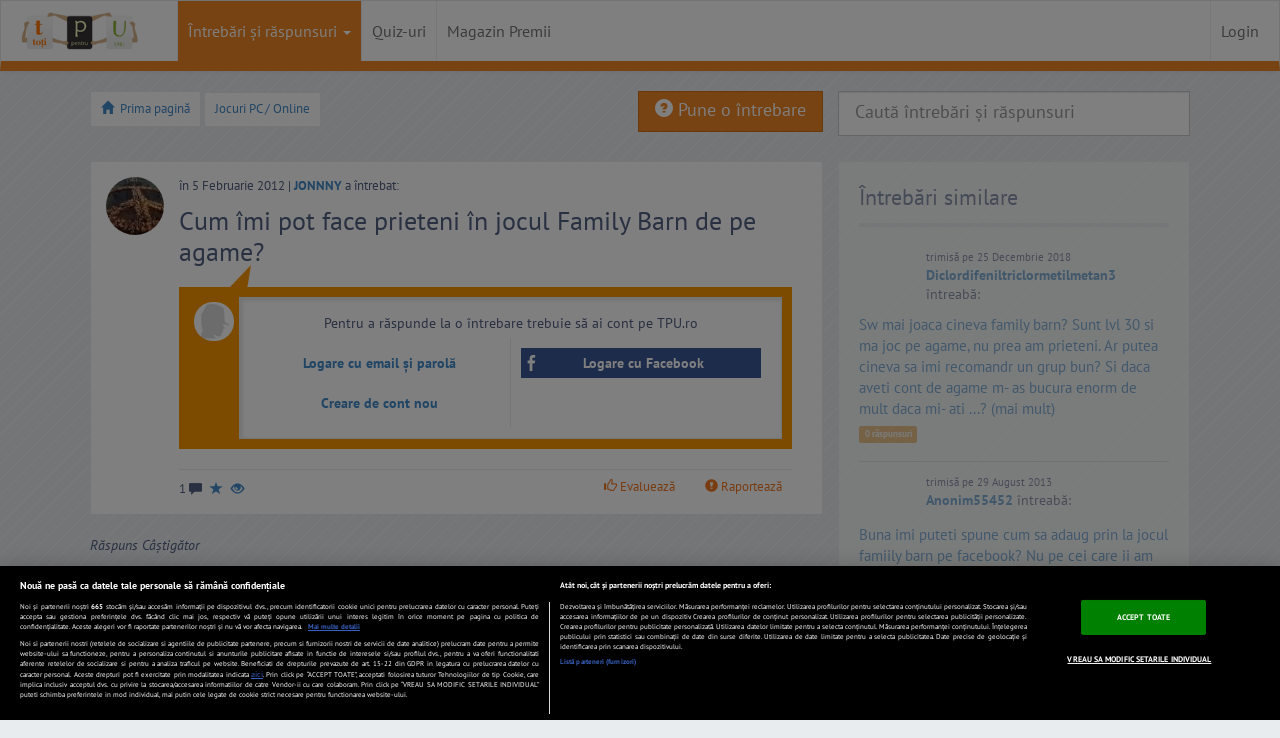

--- FILE ---
content_type: text/html; charset=UTF-8
request_url: https://www.tpu.ro/jocuri-pc-online/cum-imi-pot-face-prieteni-in-jocul-family-barn-de-pe-agame/
body_size: 31808
content:
<!DOCTYPE html>
<html lang="ro">
	<head>
		
				<!-- CookiePro Cookies Consent Notice start for tpu.ro -->
				<script src="https://cdn.cookielaw.org/consent/cmp.stub.js" type="text/javascript" charset="UTF-8"></script>
				<script src="https://cookie-cdn.cookiepro.com/scripttemplates/otSDKStub.js"  type="text/javascript" charset="UTF-8" data-domain-script="693e3006-3d64-410a-a3e5-4f4add524044" ></script>
				<script type="text/javascript">
					function OptanonWrapper() {
						var regCheckMeasuring = /,C0002,/; 
						var regCheckSiteFunctions = /,C0003,/;
						var regCheckTargeting = /,C0004,/;
						var regCheckGoogle = /,C0013,/;

						if (OptanonActiveGroups.match(regCheckTargeting) && OptanonActiveGroups.match(regCheckGoogle)) {
							var elements = document.getElementsByClassName("optanon-category-C0004-C0013");
							loadIframe(elements);
						}
						function loadIframe(elements) {
							for (var i = 0; i < elements.length; i++) {
								elements[i].tagName == "IFRAME" ? elements[i].setAttribute("src", elements[i].dataset.source) : -1;
							}
						}
					}
				</script>
				<!-- CookiePro Cookies Consent Notice end for tpu.ro -->

					
		<meta http-equiv="Content-Type" content="text/html; charset=utf-8" />
		<meta name="viewport" content="width=device-width, initial-scale=1.0" /><title>Cum îmi pot face prieteni în jocul Family Barn de pe agame?</title>
		<meta name="description" content="Cum îmi pot face prieteni în jocul Family Barn de pe agame? Nu e nevoie. Pot sa iti dau eu niste prieteni car joaca family barn. Mai intai trebuie sa ii adaugi ca prieteni pe Agame, iar apoi dai add neighbor din stanga jos pe family barn.Urmatorii prieteni sunt:Deuce900 (eu)[base64] ca ti-am fost de ajutor!" />
		<meta property="og:title" content="Cum îmi pot face prieteni în jocul Family Barn de pe agame?" />
		<meta property="og:site_name" content="TPU.ro" />
		<meta property="og:image" content="https://assetsro.tpu.ro/design/images/v2/tpu_logo_simplu.png" />
		<meta property="og:description" content="Cum îmi pot face prieteni în jocul Family Barn de pe agame? Nu e nevoie. Pot sa iti dau eu niste prieteni car joaca family barn. Mai intai trebuie sa ii adaugi ca prieteni pe Agame, iar apoi dai add neighbor din stanga jos pe family barn.Urmatorii prieteni sunt:Deuce900 (eu)[base64] ca ti-am fost de ajutor!" />
		 		

		<!-- START cXenseParse -->
					<meta name="cXenseParse:pageclass" content="article"/>
				<meta name="cXenseParse:url" content="https://www.tpu.ro/jocuri-pc-online/cum-imi-pot-face-prieteni-in-jocul-family-barn-de-pe-agame/"/>
		<!-- END cXenseParse -->


		<meta name="msvalidate.01" content="DC7878698844CAB0295C064BF19BF915" />
		<link rel="shortcut icon" href="https://assetsro.tpu.ro/favicon.ico" type="image/x-icon">
		<link href="https://www.tpu.ro/index.rss" rel="alternate" type="application/rss+xml" title="Cele mai recente intrebari">
		<link rel="apple-touch-icon" href="https://assetsro.tpu.ro/design/images/v2/apple-touch-icon.png" /> 
		<link rel="apple-touch-icon" sizes="72x72" href="https://assetsro.tpu.ro/design/images/v2/apple-touch-icon-72x72.png" /> 
		<link rel="apple-touch-icon" sizes="114x114" href="https://assetsro.tpu.ro/design/images/v2/apple-touch-icon-114x114.png" />
		<link rel="apple-touch-icon" sizes="144x144" href="https://assetsro.tpu.ro/design/images/v2/apple-touch-icon-144x144.png" />




		<link href="https://www.tpu.ro/jocuri-pc-online/cum-imi-pot-face-prieteni-in-jocul-family-barn-de-pe-agame/" rel="canonical" >
			<style>html{font-family:sans-serif;-webkit-text-size-adjust:100%;-ms-text-size-adjust:100%}body{margin:0}a:focus{outline:thin dotted}a:active,a:hover{outline:0}h1{margin:.67em 0;font-size:2em}strong{font-weight:bold}hr{height:0;-moz-box-sizing:content-box;box-sizing:content-box}img{border:0}button,input,select,textarea{margin:0;font-family:inherit;font-size:100%}button,input{line-height:normal}button,select{text-transform:none}button,html input[type="button"],input[type="submit"]{cursor:pointer;-webkit-appearance:button}button::-moz-focus-inner,input::-moz-focus-inner{padding:0;border:0}textarea{overflow:auto;vertical-align:top}@media print{*{color:#000 !important;text-shadow:none !important;background:transparent !important;box-shadow:none !important}a,a:visited{text-decoration:underline}a[href]:after{content:" (" attr(href) ")"}a[href^="javascript:"]:after{content:""}img{page-break-inside:avoid}img{max-width:100% !important}p{orphans:3;widows:3}.navbar{display:none}.btn>.caret,.dropup>.btn>.caret{border-top-color:#000 !important}.label{border:1px solid #000}}*,*:before,*:after{-webkit-box-sizing:border-box;-moz-box-sizing:border-box;box-sizing:border-box}html{font-size:62.5%;-webkit-tap-highlight-color:rgba(0,0,0,0)}body{font-family:"Helvetica Neue",Helvetica,Arial,sans-serif;font-size:14px;line-height:1.428571429;color:#333;background-color:#fff}input,button,select,textarea{font-family:inherit;font-size:inherit;line-height:inherit}button,input,textarea{background-image:none}a{color:#428bca;text-decoration:none}a:hover,a:focus{color:#2a6496;text-decoration:underline}a:focus{outline:thin dotted #333;outline:5px auto -webkit-focus-ring-color;outline-offset:-2px}img{vertical-align:middle}.img-responsive{display:block;height:auto;max-width:100%}.img-circle{border-radius:50%}hr{margin-top:20px;margin-bottom:20px;border:0;border-top:1px solid #eee}.sr-only{position:absolute;width:1px;height:1px;padding:0;margin:-1px;overflow:hidden;clip:rect(0 0 0 0);border:0}p{margin:0 0 10px}.text-left{text-align:left}.text-right{text-align:right}.text-center{text-align:center}h1,h4{font-family:"Helvetica Neue",Helvetica,Arial,sans-serif;font-weight:500;line-height:1.1}h1{margin-top:20px;margin-bottom:10px}h4{margin-top:10px;margin-bottom:10px}h1{font-size:36px}h4{font-size:18px}ul{margin-top:0;margin-bottom:10px}ul ul{margin-bottom:0}.container{padding-right:15px;padding-left:15px;margin-right:auto;margin-left:auto}.container:before,.container:after{display:table;content:" "}.container:after{clear:both}.container:before,.container:after{display:table;content:" "}.container:after{clear:both}.row{margin-right:-15px;margin-left:-15px}.row:before,.row:after{display:table;content:" "}.row:after{clear:both}.row:before,.row:after{display:table;content:" "}.row:after{clear:both}.col-xs-1,.col-xs-2,.col-xs-10,.col-xs-11,.col-xs-12,.col-sm-1,.col-sm-2,.col-sm-3,.col-sm-4,.col-sm-6,.col-sm-8,.col-sm-11,.col-sm-12,.col-md-1,.col-md-3,.col-md-6,.col-md-11,.col-md-12,.col-lg-1,.col-lg-2,.col-lg-3,.col-lg-4,.col-lg-6,.col-lg-8,.col-lg-10,.col-lg-11,.col-lg-12{position:relative;min-height:1px;padding-right:15px;padding-left:15px}.col-xs-1,.col-xs-2,.col-xs-10,.col-xs-11{float:left}.col-xs-1{width:8.333333333333332%}.col-xs-2{width:16.666666666666664%}.col-xs-10{width:83.33333333333334%}.col-xs-11{width:91.66666666666666%}.col-xs-12{width:100%}@media(min-width:768px){.container{max-width:750px}.col-sm-1,.col-sm-2,.col-sm-3,.col-sm-4,.col-sm-6,.col-sm-8,.col-sm-11{float:left}.col-sm-1{width:8.333333333333332%}.col-sm-2{width:16.666666666666664%}.col-sm-3{width:25%}.col-sm-4{width:33.33333333333333%}.col-sm-6{width:50%}.col-sm-8{width:66.66666666666666%}.col-sm-11{width:91.66666666666666%}.col-sm-12{width:100%}}@media(min-width:992px){.container{max-width:970px}.col-md-1,.col-md-3,.col-md-6,.col-md-11{float:left}.col-md-1{width:8.333333333333332%}.col-md-3{width:25%}.col-md-6{width:50%}.col-md-11{width:91.66666666666666%}.col-md-12{width:100%}}@media(min-width:1200px){.container{max-width:1170px}.col-lg-1,.col-lg-2,.col-lg-3,.col-lg-4,.col-lg-6,.col-lg-8,.col-lg-10,.col-lg-11{float:left}.col-lg-1{width:8.333333333333332%}.col-lg-2{width:16.666666666666664%}.col-lg-3{width:25%}.col-lg-4{width:33.33333333333333%}.col-lg-6{width:50%}.col-lg-8{width:66.66666666666666%}.col-lg-10{width:83.33333333333334%}.col-lg-11{width:91.66666666666666%}.col-lg-12{width:100%}.col-lg-push-8{left:66.66666666666666%}.col-lg-pull-4{right:33.33333333333333%}.col-lg-offset-3{margin-left:25%}}label{display:inline-block;margin-bottom:5px;font-weight:bold}.form-control:-moz-placeholder{color:#999}.form-control::-moz-placeholder{color:#999}.form-control:-ms-input-placeholder{color:#999}.form-control::-webkit-input-placeholder{color:#999}.form-control{display:block;width:100%;height:34px;padding:6px 12px;font-size:14px;line-height:1.428571429;color:#555;vertical-align:middle;background-color:#fff;border:1px solid #ccc;border-radius:4px;-webkit-box-shadow:inset 0 1px 1px rgba(0,0,0,0.075);box-shadow:inset 0 1px 1px rgba(0,0,0,0.075);-webkit-transition:border-color ease-in-out .15s,box-shadow ease-in-out .15s;transition:border-color ease-in-out .15s,box-shadow ease-in-out .15s}.form-control:focus{border-color:#66afe9;outline:0;-webkit-box-shadow:inset 0 1px 1px rgba(0,0,0,0.075),0 0 8px rgba(102,175,233,0.6);box-shadow:inset 0 1px 1px rgba(0,0,0,0.075),0 0 8px rgba(102,175,233,0.6)}.form-control[disabled],.form-control[readonly],fieldset[disabled] .form-control{cursor:not-allowed;background-color:#eee}textarea.form-control{height:auto}.form-group{margin-bottom:15px}.input-lg{height:45px;padding:10px 16px;font-size:18px;line-height:1.33;border-radius:6px}select.input-lg{height:45px;line-height:45px}textarea.input-lg{height:auto}.has-warning .form-control{border-color:#c09853;-webkit-box-shadow:inset 0 1px 1px rgba(0,0,0,0.075);box-shadow:inset 0 1px 1px rgba(0,0,0,0.075)}.has-warning .form-control:focus{border-color:#a47e3c;-webkit-box-shadow:inset 0 1px 1px rgba(0,0,0,0.075),0 0 6px #dbc59e;box-shadow:inset 0 1px 1px rgba(0,0,0,0.075),0 0 6px #dbc59e}.has-error .form-control{border-color:#b94a48;-webkit-box-shadow:inset 0 1px 1px rgba(0,0,0,0.075);box-shadow:inset 0 1px 1px rgba(0,0,0,0.075)}.has-error .form-control:focus{border-color:#953b39;-webkit-box-shadow:inset 0 1px 1px rgba(0,0,0,0.075),0 0 6px #d59392;box-shadow:inset 0 1px 1px rgba(0,0,0,0.075),0 0 6px #d59392}.has-success .form-control{border-color:#468847;-webkit-box-shadow:inset 0 1px 1px rgba(0,0,0,0.075);box-shadow:inset 0 1px 1px rgba(0,0,0,0.075)}.has-success .form-control:focus{border-color:#356635;-webkit-box-shadow:inset 0 1px 1px rgba(0,0,0,0.075),0 0 6px #7aba7b;box-shadow:inset 0 1px 1px rgba(0,0,0,0.075),0 0 6px #7aba7b}@media(min-width:768px){.form-inline .form-control{display:inline-block}}.btn{display:inline-block;padding:6px 12px;margin-bottom:0;font-size:14px;font-weight:normal;line-height:1.428571429;text-align:center;white-space:nowrap;vertical-align:middle;cursor:pointer;border:1px solid transparent;border-radius:4px;-webkit-user-select:none;-moz-user-select:none;-ms-user-select:none;-o-user-select:none;user-select:none}.btn:focus{outline:thin dotted #333;outline:5px auto -webkit-focus-ring-color;outline-offset:-2px}.btn:hover,.btn:focus{color:#333;text-decoration:none}.btn:active{background-image:none;outline:0;-webkit-box-shadow:inset 0 3px 5px rgba(0,0,0,0.125);box-shadow:inset 0 3px 5px rgba(0,0,0,0.125)}.btn.disabled,.btn[disabled],fieldset[disabled] .btn{pointer-events:none;cursor:not-allowed;opacity:.65;filter:alpha(opacity=65);-webkit-box-shadow:none;box-shadow:none}.btn-default{color:#333;background-color:#fff;border-color:#ccc}.btn-default:hover,.btn-default:focus,.btn-default:active,.open .dropdown-toggle.btn-default{color:#333;background-color:#ebebeb;border-color:#adadad}.btn-default:active,.open .dropdown-toggle.btn-default{background-image:none}.btn-default.disabled,.btn-default[disabled],fieldset[disabled] .btn-default,.btn-default.disabled:hover,.btn-default[disabled]:hover,fieldset[disabled] .btn-default:hover,.btn-default.disabled:focus,.btn-default[disabled]:focus,fieldset[disabled] .btn-default:focus,.btn-default.disabled:active,.btn-default[disabled]:active,fieldset[disabled] .btn-default:active,.btn-default[disabled].active{background-color:#fff;border-color:#ccc}.btn-primary{color:#fff;background-color:#428bca;border-color:#357ebd}.btn-primary:hover,.btn-primary:focus,.btn-primary:active,.open .dropdown-toggle.btn-primary{color:#fff;background-color:#3276b1;border-color:#285e8e}.btn-primary:active,.open .dropdown-toggle.btn-primary{background-image:none}.btn-primary.disabled,.btn-primary[disabled],fieldset[disabled] .btn-primary,.btn-primary.disabled:hover,.btn-primary[disabled]:hover,fieldset[disabled] .btn-primary:hover,.btn-primary.disabled:focus,.btn-primary[disabled]:focus,fieldset[disabled] .btn-primary:focus,.btn-primary.disabled:active,.btn-primary[disabled]:active,fieldset[disabled] .btn-primary:active,.btn-primary[disabled].active{background-color:#428bca;border-color:#357ebd}.btn-warning{color:#fff;background-color:#f0ad4e;border-color:#eea236}.btn-warning:hover,.btn-warning:focus,.btn-warning:active{color:#fff;background-color:#ed9c28;border-color:#d58512}.btn-warning:active{background-image:none}.btn-warning.disabled,.btn-warning.disabled:hover,.btn-warning.disabled:focus,.btn-warning.disabled:active{background-color:#f0ad4e;border-color:#eea236}.btn-danger{color:#fff;background-color:#d9534f;border-color:#d43f3a}.btn-danger:hover,.btn-danger:focus,.btn-danger:active{color:#fff;background-color:#d2322d;border-color:#ac2925}.btn-danger:active{background-image:none}.btn-danger.disabled,.btn-danger.disabled:hover,.btn-danger.disabled:focus,.btn-danger.disabled:active{background-color:#d9534f;border-color:#d43f3a}.btn-success{color:#fff;background-color:#5cb85c;border-color:#4cae4c}.btn-success:hover,.btn-success:focus,.btn-success:active,.open .dropdown-toggle.btn-success{color:#fff;background-color:#47a447;border-color:#398439}.btn-success:active,.open .dropdown-toggle.btn-success{background-image:none}.btn-success.disabled,.btn-success[disabled],fieldset[disabled] .btn-success,.btn-success.disabled:hover,.btn-success[disabled]:hover,fieldset[disabled] .btn-success:hover,.btn-success.disabled:focus,.btn-success[disabled]:focus,fieldset[disabled] .btn-success:focus,.btn-success.disabled:active,.btn-success[disabled]:active,fieldset[disabled] .btn-success:active,.btn-success[disabled].active{background-color:#5cb85c;border-color:#4cae4c}.btn-info.disabled,.btn-info.disabled:hover,.btn-info.disabled:focus,.btn-info.disabled:active{background-color:#5bc0de;border-color:#46b8da}.btn-lg{padding:10px 16px;font-size:18px;line-height:1.33;border-radius:6px}.btn-xs{padding:5px 10px;font-size:12px;line-height:1.5;border-radius:3px}.btn-xs{padding:1px 5px}.btn-block{display:block;width:100%;padding-right:0;padding-left:0}.btn-block+.btn-block{margin-top:5px}input[type="submit"].btn-block,input[type="reset"].btn-block,input[type="button"].btn-block{width:100%}.fade{opacity:0;-webkit-transition:opacity .15s linear;transition:opacity .15s linear}.fade.in{opacity:1}.collapse{display:none}.collapse.in{display:block}@font-face{font-family:'Glyphicons Halflings';src:url('https://assetsro.tpu.ro/design/css/font/glyphicons-halflings-regular.eot');src:url('https://assetsro.tpu.ro/design/css/font/glyphicons-halflings-regular.eot?#iefix') format('embedded-opentype'),url('https://assetsro.tpu.ro/design/css/font/glyphicons-halflings-regular.woff') format('woff'),url('https://assetsro.tpu.ro/design/css/font/glyphicons-halflings-regular.ttf') format('truetype'),url('https://assetsro.tpu.ro/design/css/font/glyphicons-halflings-regular.svg#glyphicons-halflingsregular') format('svg');font-display:swap}.glyphicon{position:relative;top:1px;display:inline-block;font-family:'Glyphicons Halflings';-webkit-font-smoothing:antialiased;font-style:normal;font-weight:normal;line-height:1}.glyphicon-star:before{content:"\e006"}.glyphicon-user:before{content:"\e008"}.glyphicon-remove:before{content:"\e014"}.glyphicon-home:before{content:"\e021"}.glyphicon-check:before{content:"\e067"}.glyphicon-chevron-left:before{content:"\e079"}.glyphicon-chevron-right:before{content:"\e080"}.glyphicon-question-sign:before{content:"\e085"}.glyphicon-info-sign:before{content:"\e086"}.glyphicon-share-alt:before{content:"\e095"}.glyphicon-exclamation-sign:before{content:"\e101"}.glyphicon-eye-open:before{content:"\e105"}.glyphicon-comment:before{content:"\e111"}.glyphicon-chevron-up:before{content:"\e113"}.glyphicon-thumbs-up:before{content:"\e125"}.glyphicon-bell:before{content:"\1f514"}.caret{display:inline-block;width:0;height:0;margin-left:2px;vertical-align:middle;border-top:4px solid #000;border-right:4px solid transparent;border-bottom:0 dotted;border-left:4px solid transparent;content:""}.dropdown{position:relative}.dropdown-toggle:focus{outline:0}.dropdown-menu{position:absolute;top:100%;left:0;z-index:1000;display:none;float:left;min-width:160px;padding:5px 0;margin:2px 0 0;font-size:14px;list-style:none;background-color:#fff;border:1px solid #ccc;border:1px solid rgba(0,0,0,0.15);border-radius:4px;-webkit-box-shadow:0 6px 12px rgba(0,0,0,0.175);box-shadow:0 6px 12px rgba(0,0,0,0.175);background-clip:padding-box}.dropdown-menu>li>a{display:block;padding:3px 20px;clear:both;font-weight:normal;line-height:1.428571429;color:#333;white-space:nowrap}.dropdown-menu>li>a:hover,.dropdown-menu>li>a:focus{color:#fff;text-decoration:none;background-color:#428bca}.dropdown-menu>.disabled>a,.dropdown-menu>.disabled>a:hover,.dropdown-menu>.disabled>a:focus{color:#999}.dropdown-menu>.disabled>a:hover,.dropdown-menu>.disabled>a:focus{text-decoration:none;cursor:not-allowed;background-color:transparent;background-image:none;filter:progid:DXImageTransform.Microsoft.gradient(enabled=false)}.dropup .caret,.navbar-fixed-bottom .dropdown .caret{border-top:0 dotted;border-bottom:4px solid #000;content:""}.navbar-fixed-bottom .dropdown .dropdown-menu{top:auto;bottom:100%;margin-bottom:1px}@media(min-width:768px){.navbar-right .dropdown-menu{right:0;left:auto}}.btn-default .caret{border-top-color:#333}.btn-primary .caret,.btn-success .caret,.btn-warning .caret,.btn-danger .caret,.btn-info .caret{border-top-color:#fff}.dropup .btn-default .caret{border-bottom-color:#333}.dropup .btn-primary .caret,.dropup .btn-success .caret,.dropup .btn-warning .caret,.dropup .btn-danger .caret,.dropup .btn-info .caret{border-bottom-color:#fff}.btn-group>.btn,.btn-group-vertical>.btn{position:relative;float:left}.btn-group>.btn:hover,.btn-group-vertical>.btn:hover,.btn-group>.btn:focus,.btn-group-vertical>.btn:focus,.btn-group>.btn:active,.btn-group-vertical>.btn:active{z-index:2}.btn-group>.btn:focus,.btn-group-vertical>.btn:focus{outline:0}.btn-group .btn+.btn,.btn-group .btn+.btn-group,.btn-group .btn-group+.btn{margin-left:-1px}.btn-toolbar>.btn+.btn,.btn-toolbar>.btn-group+.btn,.btn-toolbar>.btn+.btn-group{margin-left:5px}.btn-group>.btn:not(:first-child):not(:last-child):not(.dropdown-toggle){border-radius:0}.btn-group>.btn:first-child{margin-left:0}.btn-group>.btn:first-child:not(:last-child):not(.dropdown-toggle){border-top-right-radius:0;border-bottom-right-radius:0}.btn-group>.btn:last-child:not(:first-child),.btn-group>.dropdown-toggle:not(:first-child){border-bottom-left-radius:0;border-top-left-radius:0}.btn-group>.btn-group:not(:first-child):not(:last-child)>.btn{border-radius:0}.btn-group>.btn-group:first-child>.btn:last-child,.btn-group>.btn-group:first-child>.dropdown-toggle{border-top-right-radius:0;border-bottom-right-radius:0}.btn-group>.btn-group:last-child>.btn:first-child{border-bottom-left-radius:0;border-top-left-radius:0}.btn-group .dropdown-toggle:active,.btn-group.open .dropdown-toggle{outline:0}.btn-group-xs>.btn{padding:5px 10px;padding:1px 5px;font-size:12px;line-height:1.5;border-radius:3px}.btn-group-sm>.btn{padding:5px 10px;font-size:12px;line-height:1.5;border-radius:3px}.btn-group-lg>.btn{padding:10px 16px;font-size:18px;line-height:1.33;border-radius:6px}.btn-group>.btn+.dropdown-toggle{padding-right:8px;padding-left:8px}.btn-group>.btn-lg+.dropdown-toggle{padding-right:12px;padding-left:12px}.btn-group.open .dropdown-toggle{-webkit-box-shadow:inset 0 3px 5px rgba(0,0,0,0.125);box-shadow:inset 0 3px 5px rgba(0,0,0,0.125)}.btn .caret{margin-left:0}.btn-lg .caret{border-width:5px 5px 0;border-bottom-width:0}.dropup .btn-lg .caret{border-width:0 5px 5px}.btn-group-vertical>.btn{display:block;float:none;width:100%;max-width:100%}.btn-group-vertical>.btn-group>.btn{float:none}.btn-group-vertical>.btn+.btn,.btn-group-vertical>.btn+.btn-group,.btn-group-vertical>.btn-group+.btn{margin-top:-1px;margin-left:0}.btn-group-vertical>.btn:not(:first-child):not(:last-child){border-radius:0}.btn-group-vertical>.btn:first-child:not(:last-child){border-top-right-radius:4px;border-bottom-right-radius:0;border-bottom-left-radius:0}.btn-group-vertical>.btn:last-child:not(:first-child){border-top-right-radius:0;border-bottom-left-radius:4px;border-top-left-radius:0}.btn-group-vertical>.btn-group:not(:first-child):not(:last-child)>.btn{border-radius:0}.btn-group-vertical>.btn-group:first-child>.btn:last-child,.btn-group-vertical>.btn-group:first-child>.dropdown-toggle{border-bottom-right-radius:0;border-bottom-left-radius:0}.btn-group-vertical>.btn-group:last-child>.btn:first-child{border-top-right-radius:0;border-top-left-radius:0}.btn-group-justified .btn{display:table-cell;float:none;width:1%}[data-toggle="buttons"]>.btn>input[type="radio"],[data-toggle="buttons"]>.btn>input[type="checkbox"]{display:none}.input-group .form-control{width:100%;margin-bottom:0}.input-group-lg>.form-control,.input-group-lg>.input-group-btn>.btn{height:45px;padding:10px 16px;font-size:18px;line-height:1.33;border-radius:6px}select.input-group-lg>.form-control,select.input-group-lg>.input-group-btn>.btn{height:45px;line-height:45px}textarea.input-group-lg>.form-control,textarea.input-group-lg>.input-group-btn>.btn{height:auto}.input-group-sm>.form-control,.input-group-sm>.input-group-btn>.btn{height:30px;padding:5px 10px;font-size:12px;line-height:1.5;border-radius:3px}select.input-group-sm>.form-control,select.input-group-sm>.input-group-btn>.btn{height:30px;line-height:30px}textarea.input-group-sm>.form-control,textarea.input-group-sm>.input-group-btn>.btn{height:auto}.input-group .form-control{display:table-cell}.input-group .form-control:not(:first-child):not(:last-child){border-radius:0}.input-group .form-control:first-child,.input-group-btn:first-child>.btn,.input-group-btn:first-child>.dropdown-toggle,.input-group-btn:last-child>.btn:not(:last-child):not(.dropdown-toggle){border-top-right-radius:0;border-bottom-right-radius:0}.input-group .form-control:last-child,.input-group-btn:last-child>.btn,.input-group-btn:last-child>.dropdown-toggle,.input-group-btn:first-child>.btn:not(:first-child){border-bottom-left-radius:0;border-top-left-radius:0}.input-group-btn>.btn{position:relative}.input-group-btn>.btn+.btn{margin-left:-4px}.input-group-btn>.btn:hover,.input-group-btn>.btn:active{z-index:2}.nav{padding-left:0;margin-bottom:0;list-style:none}.nav:before,.nav:after{display:table;content:" "}.nav:after{clear:both}.nav:before,.nav:after{display:table;content:" "}.nav:after{clear:both}.nav>li{position:relative;display:block}.nav>li>a{position:relative;display:block;padding:10px 15px}.nav>li>a:hover,.nav>li>a:focus{text-decoration:none;background-color:#eee}.nav>li.disabled>a{color:#999}.nav>li.disabled>a:hover,.nav>li.disabled>a:focus{color:#999;text-decoration:none;cursor:not-allowed;background-color:transparent}.nav .open>a,.nav .open>a:hover,.nav .open>a:focus{background-color:#eee;border-color:#428bca}.nav .nav-divider{height:1px;margin:9px 0;overflow:hidden;background-color:#e5e5e5}.nav>li>a>img{max-width:none}.nav .caret{border-top-color:#428bca;border-bottom-color:#428bca}.nav a:hover .caret{border-top-color:#2a6496;border-bottom-color:#2a6496}.navbar{position:relative;z-index:1000;min-height:50px;margin-bottom:20px;border:1px solid transparent}.navbar:before,.navbar:after{display:table;content:" "}.navbar:after{clear:both}.navbar:before,.navbar:after{display:table;content:" "}.navbar:after{clear:both}@media(min-width:768px){.navbar{border-radius:4px}}.navbar-header:before,.navbar-header:after{display:table;content:" "}.navbar-header:after{clear:both}.navbar-header:before,.navbar-header:after{display:table;content:" "}.navbar-header:after{clear:both}@media(min-width:768px){.navbar-header{float:left}}.navbar-collapse{max-height:340px;padding-right:15px;padding-left:15px;overflow-x:visible;border-top:1px solid transparent;box-shadow:inset 0 1px 0 rgba(255,255,255,0.1);-webkit-overflow-scrolling:touch}.navbar-collapse:before,.navbar-collapse:after{display:table;content:" "}.navbar-collapse:after{clear:both}.navbar-collapse:before,.navbar-collapse:after{display:table;content:" "}.navbar-collapse:after{clear:both}.navbar-collapse.in{overflow-y:auto}@media(min-width:768px){.navbar-collapse{width:auto;border-top:0;box-shadow:none}.navbar-collapse.collapse{display:block !important;height:auto !important;padding-bottom:0;overflow:visible !important}.navbar-collapse.in{overflow-y:visible}.navbar-collapse .navbar-nav.navbar-right:last-child{margin-right:-15px}}.navbar-brand{float:left;padding:15px 15px;font-size:18px;line-height:20px}.navbar-brand:hover,.navbar-brand:focus{text-decoration:none}.navbar-toggle{position:relative;float:right;padding:9px 10px;margin-top:8px;margin-right:15px;margin-bottom:8px;background-color:transparent;border:1px solid transparent;border-radius:4px}.navbar-toggle .icon-bar{display:block;width:22px;height:2px;border-radius:1px}.navbar-toggle .icon-bar+.icon-bar{margin-top:4px}@media(min-width:768px){.navbar-toggle{display:none}}.navbar-nav{margin:7.5px -15px}.navbar-nav>li>a{padding-top:10px;padding-bottom:10px;line-height:20px}@media(max-width:767px){.navbar-nav .open .dropdown-menu{position:static;float:none;width:auto;margin-top:0;background-color:transparent;border:0;box-shadow:none}.navbar-nav .open .dropdown-menu>li>a,.navbar-nav .open .dropdown-menu .dropdown-header{padding:5px 15px 5px 25px}.navbar-nav .open .dropdown-menu>li>a{line-height:20px}.navbar-nav .open .dropdown-menu>li>a:hover,.navbar-nav .open .dropdown-menu>li>a:focus{background-image:none}}@media(min-width:768px){.navbar-nav{float:left;margin:0}.navbar-nav>li{float:left}.navbar-nav>li>a{padding-top:15px;padding-bottom:15px}}@media(min-width:768px){.navbar-right{float:right !important}}@media(min-width:768px){.navbar-form .form-control{display:inline-block}}.navbar-nav>li>.dropdown-menu{margin-top:0;border-top-right-radius:0;border-top-left-radius:0}.navbar-fixed-bottom .navbar-nav>li>.dropdown-menu{border-bottom-right-radius:0;border-bottom-left-radius:0}.navbar-nav>li>.dropdown-menu.pull-right{right:0;left:auto}.navbar-default{background-color:#f8f8f8;border-color:#e7e7e7}.navbar-default .navbar-brand{color:#777}.navbar-default .navbar-brand:hover,.navbar-default .navbar-brand:focus{color:#5e5e5e;background-color:transparent}.navbar-default .navbar-nav>li>a{color:#777}.navbar-default .navbar-nav>li>a:hover,.navbar-default .navbar-nav>li>a:focus{color:#333;background-color:transparent}.navbar-default .navbar-nav>.active>a,.navbar-default .navbar-nav>.active>a:hover,.navbar-default .navbar-nav>.active>a:focus{color:#555;background-color:#e7e7e7}.navbar-default .navbar-nav>.disabled>a,.navbar-default .navbar-nav>.disabled>a:hover,.navbar-default .navbar-nav>.disabled>a:focus{color:#ccc;background-color:transparent}.navbar-default .navbar-toggle{border-color:#ddd}.navbar-default .navbar-toggle:hover,.navbar-default .navbar-toggle:focus{background-color:#ddd}.navbar-default .navbar-toggle .icon-bar{background-color:#ccc}.navbar-default .navbar-collapse{border-color:#e6e6e6}.navbar-default .navbar-nav>.dropdown>a:hover .caret,.navbar-default .navbar-nav>.dropdown>a:focus .caret{border-top-color:#333;border-bottom-color:#333}.navbar-default .navbar-nav>.open>a,.navbar-default .navbar-nav>.open>a:hover,.navbar-default .navbar-nav>.open>a:focus{color:#555;background-color:#e7e7e7}.navbar-default .navbar-nav>.open>a .caret,.navbar-default .navbar-nav>.open>a:hover .caret,.navbar-default .navbar-nav>.open>a:focus .caret{border-top-color:#555;border-bottom-color:#555}.navbar-default .navbar-nav>.dropdown>a .caret{border-top-color:#777;border-bottom-color:#777}@media(max-width:767px){.navbar-default .navbar-nav .open .dropdown-menu>li>a{color:#777}.navbar-default .navbar-nav .open .dropdown-menu>li>a:hover,.navbar-default .navbar-nav .open .dropdown-menu>li>a:focus{color:#333;background-color:transparent}.navbar-default .navbar-nav .open .dropdown-menu>.active>a,.navbar-default .navbar-nav .open .dropdown-menu>.active>a:hover,.navbar-default .navbar-nav .open .dropdown-menu>.active>a:focus{color:#555;background-color:#e7e7e7}.navbar-default .navbar-nav .open .dropdown-menu>.disabled>a,.navbar-default .navbar-nav .open .dropdown-menu>.disabled>a:hover,.navbar-default .navbar-nav .open .dropdown-menu>.disabled>a:focus{color:#ccc;background-color:transparent}}.navbar-inverse .navbar-nav>li>a{color:#999}.navbar-inverse .navbar-nav>li>a:hover,.navbar-inverse .navbar-nav>li>a:focus{color:#fff;background-color:transparent}.navbar-inverse .navbar-nav>.active>a,.navbar-inverse .navbar-nav>.active>a:hover,.navbar-inverse .navbar-nav>.active>a:focus{color:#fff;background-color:#080808}.navbar-inverse .navbar-nav>.disabled>a,.navbar-inverse .navbar-nav>.disabled>a:hover,.navbar-inverse .navbar-nav>.disabled>a:focus{color:#444;background-color:transparent}.navbar-inverse .navbar-nav>.open>a,.navbar-inverse .navbar-nav>.open>a:hover,.navbar-inverse .navbar-nav>.open>a:focus{color:#fff;background-color:#080808}.navbar-inverse .navbar-nav>.dropdown>a:hover .caret{border-top-color:#fff;border-bottom-color:#fff}.navbar-inverse .navbar-nav>.dropdown>a .caret{border-top-color:#999;border-bottom-color:#999}.navbar-inverse .navbar-nav>.open>a .caret,.navbar-inverse .navbar-nav>.open>a:hover .caret,.navbar-inverse .navbar-nav>.open>a:focus .caret{border-top-color:#fff;border-bottom-color:#fff}@media(max-width:767px){.navbar-inverse .navbar-nav .open .dropdown-menu>.dropdown-header{border-color:#080808}.navbar-inverse .navbar-nav .open .dropdown-menu>li>a{color:#999}.navbar-inverse .navbar-nav .open .dropdown-menu>li>a:hover,.navbar-inverse .navbar-nav .open .dropdown-menu>li>a:focus{color:#fff;background-color:transparent}.navbar-inverse .navbar-nav .open .dropdown-menu>.active>a,.navbar-inverse .navbar-nav .open .dropdown-menu>.active>a:hover,.navbar-inverse .navbar-nav .open .dropdown-menu>.active>a:focus{color:#fff;background-color:#080808}.navbar-inverse .navbar-nav .open .dropdown-menu>.disabled>a,.navbar-inverse .navbar-nav .open .dropdown-menu>.disabled>a:hover,.navbar-inverse .navbar-nav .open .dropdown-menu>.disabled>a:focus{color:#444;background-color:transparent}}.pagination{display:inline-block;padding-left:0;margin:20px 0;border-radius:4px}.pagination>li{display:inline}.pagination>li>a,.pagination>li>span{position:relative;float:left;padding:6px 12px;margin-left:-1px;line-height:1.428571429;text-decoration:none;background-color:#fff;border:1px solid #ddd}.pagination>li:first-child>a,.pagination>li:first-child>span{margin-left:0;border-bottom-left-radius:4px;border-top-left-radius:4px}.pagination>li:last-child>a,.pagination>li:last-child>span{border-top-right-radius:4px;border-bottom-right-radius:4px}.pagination>li>a:hover,.pagination>li>span:hover,.pagination>li>a:focus,.pagination>li>span:focus{background-color:#eee}.pagination>.active>a,.pagination>.active>span,.pagination>.active>a:hover,.pagination>.active>span:hover,.pagination>.active>a:focus,.pagination>.active>span:focus{z-index:2;color:#fff;cursor:default;background-color:#428bca;border-color:#428bca}.pagination>.disabled>span,.pagination>.disabled>a,.pagination>.disabled>a:hover,.pagination>.disabled>a:focus{color:#999;cursor:not-allowed;background-color:#fff;border-color:#ddd}.pager .disabled>a,.pager .disabled>a:hover,.pager .disabled>a:focus,.pager .disabled>span{color:#999;cursor:not-allowed;background-color:#fff}.label{display:inline;padding:.2em .6em .3em;font-size:75%;font-weight:bold;line-height:1;color:#fff;text-align:center;white-space:nowrap;vertical-align:baseline;border-radius:.25em}.label-warning{background-color:#f0ad4e}.badge{display:inline-block;min-width:10px;padding:3px 7px;font-size:12px;font-weight:bold;line-height:1;color:#fff;text-align:center;white-space:nowrap;vertical-align:baseline;background-color:#999;border-radius:10px}.badge:empty{display:none}a.badge:hover,a.badge:focus{color:#fff;text-decoration:none;cursor:pointer}.btn .badge{position:relative;top:-1px}a.list-group-item.active>.badge,.nav-pills>.active>a>.badge{color:#428bca;background-color:#fff}.nav-pills>li>a>.badge{margin-left:3px}.alert{padding:15px;margin-bottom:20px;border:1px solid transparent;border-radius:4px}.alert h4{margin-top:0;color:inherit}.alert .alert-link{font-weight:bold}.alert>p,.alert>ul{margin-bottom:0}.alert>p+p{margin-top:5px}.alert-dismissable .close{position:relative;top:-2px;right:-21px;color:inherit}.alert-success{color:#468847;background-color:#dff0d8;border-color:#d6e9c6}.alert-success hr{border-top-color:#c9e2b3}.alert-success .alert-link{color:#356635}.alert-info{color:#3a87ad;background-color:#d9edf7;border-color:#bce8f1}.alert-info hr{border-top-color:#a6e1ec}.alert-info .alert-link{color:#2d6987}.alert-warning{color:#c09853;background-color:#fcf8e3;border-color:#fbeed5}.alert-warning hr{border-top-color:#f8e5be}.alert-warning .alert-link{color:#a47e3c}.alert-danger{color:#b94a48;background-color:#f2dede;border-color:#eed3d7}.alert-danger hr{border-top-color:#e6c1c7}.alert-danger .alert-link{color:#953b39}.list-group-item>.badge{float:right}.list-group-item>.badge+.badge{margin-right:5px}.well{min-height:20px;padding:19px;margin-bottom:20px;background-color:#f5f5f5;border:1px solid #e3e3e3;border-radius:4px;-webkit-box-shadow:inset 0 1px 1px rgba(0,0,0,0.05);box-shadow:inset 0 1px 1px rgba(0,0,0,0.05)}.well blockquote{border-color:#ddd;border-color:rgba(0,0,0,0.15)}.well-sm{padding:9px;border-radius:3px}.close{float:right;font-size:21px;font-weight:bold;line-height:1;color:#000;text-shadow:0 1px 0 #fff;opacity:.2;filter:alpha(opacity=20)}.close:hover,.close:focus{color:#000;text-decoration:none;cursor:pointer;opacity:.5;filter:alpha(opacity=50)}button.close{padding:0;cursor:pointer;background:transparent;border:0;-webkit-appearance:none}.modal{position:fixed;top:0;right:0;bottom:0;left:0;z-index:99999;display:none;overflow:auto;overflow-y:scroll}.modal.fade .modal-dialog{-webkit-transform:translate(0,-25%);-ms-transform:translate(0,-25%);transform:translate(0,-25%);-webkit-transition:-webkit-transform .3s ease-out;-moz-transition:-moz-transform .3s ease-out;-o-transition:-o-transform .3s ease-out;transition:transform .3s ease-out}.modal.in .modal-dialog{-webkit-transform:translate(0,0);-ms-transform:translate(0,0);transform:translate(0,0)}.modal-dialog{z-index:1050;width:auto;padding:10px;margin-right:auto;margin-left:auto}.modal-content{position:relative;background-color:#fff;border:1px solid #999;border:1px solid rgba(0,0,0,0.2);border-radius:6px;outline:0;-webkit-box-shadow:0 3px 9px rgba(0,0,0,0.5);box-shadow:0 3px 9px rgba(0,0,0,0.5);background-clip:padding-box}.modal-backdrop.fade{opacity:0;filter:alpha(opacity=0)}.modal-backdrop.in{opacity:.5;filter:alpha(opacity=50)}.modal-header{min-height:16.428571429px;padding:15px;border-bottom:1px solid #e5e5e5}.modal-header .close{margin-top:-2px}.modal-title{margin:0;line-height:1.428571429}.modal-body{position:relative;padding:20px}.modal-footer{padding:19px 20px 20px;margin-top:15px;text-align:right;border-top:1px solid #e5e5e5}.modal-footer:before,.modal-footer:after{display:table;content:" "}.modal-footer:after{clear:both}.modal-footer:before,.modal-footer:after{display:table;content:" "}.modal-footer:after{clear:both}.modal-footer .btn+.btn{margin-bottom:0;margin-left:5px}.modal-footer .btn-group .btn+.btn{margin-left:-1px}.modal-footer .btn-block+.btn-block{margin-left:0}@media screen and (min-width:768px){.modal-dialog{right:auto;left:50%;width:600px;padding-top:30px;padding-bottom:30px}.modal-content{-webkit-box-shadow:0 5px 15px rgba(0,0,0,0.5);box-shadow:0 5px 15px rgba(0,0,0,0.5)}}.tooltip.in{opacity:.9;filter:alpha(opacity=90)}.tooltip.right{padding:0 5px;margin-left:3px}.tooltip.left{padding:0 5px;margin-left:-3px}.tooltip.right .tooltip-arrow{top:50%;left:0;margin-top:-5px;border-right-color:#000;border-width:5px 5px 5px 0}.tooltip.left .tooltip-arrow{top:50%;right:0;margin-top:-5px;border-left-color:#000;border-width:5px 0 5px 5px}.popover{position:absolute;top:0;left:0;z-index:1010;display:none;max-width:276px;padding:1px;text-align:left;white-space:normal;background-color:#fff;border:1px solid #ccc;border:1px solid rgba(0,0,0,0.2);border-radius:6px;-webkit-box-shadow:0 5px 10px rgba(0,0,0,0.2);box-shadow:0 5px 10px rgba(0,0,0,0.2);background-clip:padding-box}.popover.right{margin-left:10px}.popover.left{margin-left:-10px}.popover .arrow,.popover .arrow:after{position:absolute;display:block;width:0;height:0;border-color:transparent;border-style:solid}.popover .arrow{border-width:11px}.popover .arrow:after{border-width:10px;content:""}.popover.right .arrow{top:50%;left:-11px;margin-top:-11px;border-right-color:#999;border-right-color:rgba(0,0,0,0.25);border-left-width:0}.popover.right .arrow:after{bottom:-10px;left:1px;border-right-color:#fff;border-left-width:0;content:" "}.popover.left .arrow{top:50%;right:-11px;margin-top:-11px;border-left-color:#999;border-left-color:rgba(0,0,0,0.25);border-right-width:0}.popover.left .arrow:after{right:1px;bottom:-10px;border-left-color:#fff;border-right-width:0;content:" "}.carousel-inner>.next.left,.carousel-inner>.prev.right{left:0}.carousel-inner>.active.left{left:-100%}.carousel-inner>.active.right{left:100%}.carousel-control.left{background-image:-webkit-gradient(linear,0 top,100% top,from(rgba(0,0,0,0.5)),to(rgba(0,0,0,0.0001)));background-image:-webkit-linear-gradient(left,color-stop(rgba(0,0,0,0.5) 0),color-stop(rgba(0,0,0,0.0001) 100%));background-image:-moz-linear-gradient(left,rgba(0,0,0,0.5) 0,rgba(0,0,0,0.0001) 100%);background-image:linear-gradient(to right,rgba(0,0,0,0.5) 0,rgba(0,0,0,0.0001) 100%);background-repeat:repeat-x;filter:progid:DXImageTransform.Microsoft.gradient(startColorstr='#80000000',endColorstr='#00000000',GradientType=1)}.carousel-control.right{right:0;left:auto;background-image:-webkit-gradient(linear,0 top,100% top,from(rgba(0,0,0,0.0001)),to(rgba(0,0,0,0.5)));background-image:-webkit-linear-gradient(left,color-stop(rgba(0,0,0,0.0001) 0),color-stop(rgba(0,0,0,0.5) 100%));background-image:-moz-linear-gradient(left,rgba(0,0,0,0.0001) 0,rgba(0,0,0,0.5) 100%);background-image:linear-gradient(to right,rgba(0,0,0,0.0001) 0,rgba(0,0,0,0.5) 100%);background-repeat:repeat-x;filter:progid:DXImageTransform.Microsoft.gradient(startColorstr='#00000000',endColorstr='#80000000',GradientType=1)}.carousel-control .glyphicon-chevron-left,.carousel-control .glyphicon-chevron-right{position:absolute;top:50%;left:50%;z-index:5;display:inline-block}.carousel-caption .btn{text-shadow:none}.clearfix:before,.clearfix:after{display:table;content:" "}.clearfix:after{clear:both}.affix{position:fixed}.hidden{display:none !important;visibility:hidden !important}.visible-xs{display:none !important}tr.visible-xs{display:none !important}th.visible-xs,td.visible-xs{display:none !important}@media(max-width:767px){.visible-xs{display:block !important}tr.visible-xs{display:table-row !important}th.visible-xs,td.visible-xs{display:table-cell !important}}@media(max-width:767px){.visible-sm.visible-xs{display:block !important}tr.visible-sm.visible-xs{display:table-row !important}th.visible-sm.visible-xs,td.visible-sm.visible-xs{display:table-cell !important}}@media(max-width:767px){.visible-md.visible-xs{display:block !important}tr.visible-md.visible-xs{display:table-row !important}th.visible-md.visible-xs,td.visible-md.visible-xs{display:table-cell !important}}@media(max-width:767px){.visible-lg.visible-xs{display:block !important}tr.visible-lg.visible-xs{display:table-row !important}th.visible-lg.visible-xs,td.visible-lg.visible-xs{display:table-cell !important}}.hidden-xs{display:block !important}tr.hidden-xs{display:table-row !important}th.hidden-xs,td.hidden-xs{display:table-cell !important}@media(max-width:767px){.hidden-xs{display:none !important}tr.hidden-xs{display:none !important}th.hidden-xs,td.hidden-xs{display:none !important}}@media(min-width:768px) and (max-width:991px){.hidden-xs.hidden-sm{display:none !important}}@media(min-width:992px) and (max-width:1199px){.hidden-xs.hidden-md{display:none !important}}.hidden-sm{display:block !important}@media(max-width:767px){.hidden-sm.hidden-xs{display:none !important}tr.hidden-sm.hidden-xs{display:none !important}th.hidden-sm.hidden-xs,td.hidden-sm.hidden-xs{display:none !important}}@media(min-width:768px) and (max-width:991px){.hidden-sm{display:none !important}}@media(min-width:992px) and (max-width:1199px){.hidden-sm.hidden-md{display:none !important}}.hidden-md{display:block !important}@media(max-width:767px){.hidden-md.hidden-xs{display:none !important}tr.hidden-md.hidden-xs{display:none !important}th.hidden-md.hidden-xs,td.hidden-md.hidden-xs{display:none !important}}@media(min-width:768px) and (max-width:991px){.hidden-md.hidden-sm{display:none !important}}@media(min-width:992px) and (max-width:1199px){.hidden-md{display:none !important}}@media(max-width:767px){.hidden-lg.hidden-xs{display:none !important}tr.hidden-lg.hidden-xs{display:none !important}th.hidden-lg.hidden-xs,td.hidden-lg.hidden-xs{display:none !important}}.bootstrap-datetimepicker-widget .btn[data-action="incrementHours"]::after{position:absolute;width:1px;height:1px;margin:-1px;padding:0;overflow:hidden;clip:rect(0,0,0,0);border:0;content:"Increment Hours"}.bootstrap-datetimepicker-widget .btn[data-action="incrementMinutes"]::after{position:absolute;width:1px;height:1px;margin:-1px;padding:0;overflow:hidden;clip:rect(0,0,0,0);border:0;content:"Increment Minutes"}.bootstrap-datetimepicker-widget .btn[data-action="decrementHours"]::after{position:absolute;width:1px;height:1px;margin:-1px;padding:0;overflow:hidden;clip:rect(0,0,0,0);border:0;content:"Decrement Hours"}.bootstrap-datetimepicker-widget .btn[data-action="decrementMinutes"]::after{position:absolute;width:1px;height:1px;margin:-1px;padding:0;overflow:hidden;clip:rect(0,0,0,0);border:0;content:"Decrement Minutes"}.bootstrap-datetimepicker-widget .btn[data-action="showHours"]::after{position:absolute;width:1px;height:1px;margin:-1px;padding:0;overflow:hidden;clip:rect(0,0,0,0);border:0;content:"Show Hours"}.bootstrap-datetimepicker-widget .btn[data-action="showMinutes"]::after{position:absolute;width:1px;height:1px;margin:-1px;padding:0;overflow:hidden;clip:rect(0,0,0,0);border:0;content:"Show Minutes"}.bootstrap-datetimepicker-widget .btn[data-action="togglePeriod"]::after{position:absolute;width:1px;height:1px;margin:-1px;padding:0;overflow:hidden;clip:rect(0,0,0,0);border:0;content:"Toggle AM/PM"}.bootstrap-datetimepicker-widget .btn[data-action="clear"]::after{position:absolute;width:1px;height:1px;margin:-1px;padding:0;overflow:hidden;clip:rect(0,0,0,0);border:0;content:"Clear the picker"}.bootstrap-datetimepicker-widget .btn[data-action="today"]::after{position:absolute;width:1px;height:1px;margin:-1px;padding:0;overflow:hidden;clip:rect(0,0,0,0);border:0;content:"Set the date to today"}.bootstrap-datetimepicker-widget table th.disabled,.bootstrap-datetimepicker-widget table th.disabled:hover{background:none;color:#777;cursor:not-allowed}.bootstrap-datetimepicker-widget table td.disabled,.bootstrap-datetimepicker-widget table td.disabled:hover{background:none;color:#777;cursor:not-allowed}.bootstrap-datetimepicker-widget table td span.disabled,.bootstrap-datetimepicker-widget table td span.disabled:hover{background:none;color:#777;cursor:not-allowed}.sr-only{position:absolute;width:1px;height:1px;margin:-1px;padding:0;overflow:hidden;clip:rect(0,0,0,0);border:0}body{padding-bottom:20px;color:#506083;background-color:#e8ecef;font-family:'PT Sans',sans-serif;background-image:url(https://assetsro.tpu.ro/design/images/v2/bg_main.png);font-size:130%}h1,h4{font-family:'PT Sans',sans-serif}a:hover{text-decoration:none}.container{width:100%;padding-left:10px;padding-right:10px;max-width:none;padding-top:90px}@media(min-width:768px){.container{max-width:1100px;padding:0}}.navbar{position:fixed;width:100%}.navbar-nav>li>a{font-size:16px;padding:20px 10px 20px 10px}.navbar-default .navbar-nav>.active>a{background-color:#f08727;color:#fff}.navbar-default{border-bottom:10px solid #f08727;background-color:#fff;box-shadow:inset 0 1px 0 rgba(255,255,255,.15),0 1px 5px rgba(0,0,0,.075)}.navbar-toggle{margin-top:14px}.navbar-brand{padding-bottom:24px;position:relative;top:2px}.navbar-brand{width:176px;height:60px;background:url(https://assetsro.tpu.ro/design/images/v2/logo.png) 20px 9px no-repeat;background-size:130px 38px;text-indent:-200px}.navbar{border-radius:0}.navbar .badge{padding:0 7px 2px;background-color:#c00000;display:inline;margin-top:-5px}.navbar-nav{margin-top:0}@media(max-width:768px){.navbar-nav{margin-bottom:0}}.height60{height:60px}.navbar-default .navbar-nav>li>a.empty span.glyphicon{color:#ccc}.glyphiconMenuItem{position:relative}.glyphiconMenuItem a{padding-top:17px !important;padding-bottom:12px !important}.glyphiconMenuItem .glyphicon{font-size:25px !important;color:#506083}.glyphiconMenuItem a:hover .badge{background-color:#f47821}.userProfileMenuItemThumb{height:40px;width:40px;position:relative;z-index:20;float:left;top:-10px;margin-right:5px}.glyphiconMenuItem .badge{position:absolute;top:10px;right:0;height:25px;width:25px;border:2px solid #fff;text-align:center;padding-left:0;padding-right:0;padding-top:3px;border-radius:50% !important}@media(max-width:768px){.glyphiconMenuItem a{padding-bottom:17px !important}.glyphiconMenuItem .badge{position:relative;float:right;width:auto;margin:0 5px 0 0;height:auto;padding:4px 10px 6px 10px;border-radius:5px !important;bottom:0;top:0}}@media(min-width:768px){.navbar-nav>li{border-left:1px solid #edf0f3}.navbar{position:static}.container{padding-top:0}}.marginR10{margin-right:10px}.marginL03{margin-left:3px}.marginT5{margin-top:5px}.marginT10{margin-top:10px}.marginT20{margin-top:20px}.marginB10{margin-bottom:10px}.marginB20{margin-bottom:20px}.padding5{padding:5px}.padding10{padding:10px}.padding15{padding:15px}.padding20{padding:20px}.paddingB05{padding-bottom:5px !important}.img-responsive{width:100%}.padding0{padding:0}.margin0{margin:0}.paddingL10Responsive{padding:0 0 0 10px}@media(min-width:768px){.borderRightResponsive{border-right:1px solid #e8ecef}}@media(max-width:768px){.paddingL10Responsive{padding:0}.marginBottomResponsive20{margin-bottom:20px !important}.padding0xs{padding:0}}.paddingL0R0-R0{padding-right:0 !important;padding-left:0 !important}@media(min-width:768px){.paddingL0R0-R0{padding-left:15px !important}}h1,h4{font-weight:500;line-height:1.1}.textSmall90{font-size:90%}.textSmall80{font-size:80%}.textLarge110{font-size:110%}.textLarge120{font-size:120%}.textLarge130{font-size:130%}.textLarge150{font-size:150%}.textLargeResponsive{font-size:140%}.textMediumResponsive{font-size:100%}@media(min-width:768px){.textLargeResponsive{font-size:200%;line-height:120%}.textMediumResponsive{font-size:120%}}.breakWord{word-wrap:break-word}.chevron{height:28px;width:28px;padding-top:1px;background-color:#f08727;color:#fff;font-size:15px;text-align:center;border-radius:14px;position:absolute;top:50%;margin-top:-14px;left:-14px}.boxType1{background-color:#fff}.boxTitle1{font-size:170%;padding-bottom:10px;margin-bottom:10px;border-bottom:4px solid #f0f0f0}.btn{border-radius:0;padding-bottom:10px}.btn-primary{border:1px solid #004f92}.btnType1{display:block;background-color:#f06027;color:#fff;padding:8px 10px 14px 10px;margin:0 15px 15px 15px;text-align:center;font-size:24px;font-style:italic;border-radius:0;-moz-border-radius:0;-webkit-border-radius:0;box-shadow:0 0 4px rgba(0,0,0,0.1);-moz-box-shadow:0 0 4px rgba(0,0,0,0.1);-webkit-box-shadow:0 0 4px rgba(0,0,0,0.1)}.btnType1:hover{color:#fff;text-decoration:none;background-color:#f0b027}.btn-lg{line-height:normal;padding-top:5px}.btnPostQuestion{background-color:#f08727;color:#fff;border:1px solid #d2721a;display:none}.btnPostQuestionMain{background-color:#f08727;color:#fff;border:1px solid #d2721a;position:absolute;top:14px;right:65px;z-index:100;padding:6px 4px 6px 4px}.btnPostQuestionMain .glyphicon{font-size:12px;display:inline}@media(max-width:320px){.btnPostQuestionMain .glyphicon{display:none}}.btnPostQuestion .glyphicon{display:none}@media(min-width:768px){.btnPostQuestion{display:block}.btnPostQuestionMain{display:none}.btnPostQuestion .glyphicon{display:inline}}.btnPostQuestion:hover,.btnPostQuestion:focus,.btnPostQuestionMain:hover,.btnPostQuestionMain:focus{background-color:#f0a227;color:#fff}.left{float:left}.right{float:right}.form-control{border-radius:0}.input-lg{font-size:18px;height:45px;line-height:1.33;padding:5px 16px 10px}.breadcrumbs{margin:0}.breadcrumbs a{background-color:#fff;display:inline-block;padding:7px 8px 8px 12px;font-size:.8em}.breadcrumbs a:hover{color:#fff;background-color:#f08727}@media(min-width:768px){.breadcrumbs a{padding:7px 10px 8px 10px;font-size:1em}.breadcrumbs a.home:after{content:'Prima pagină'}}.nav>li>a{text-decoration:none;border:0}.nav>li>a:hover,.nav>li>a:focus{text-decoration:none;background-color:#3276b1;border:0;color:#fff}.navbar-nav>li>a,.navbar-nav>li>a:hover,.navbar-nav>li>a:focus{border:0;background-color:transparent}.dropdown-menu{border-radius:0}.pagination>li>a,.pagination>li>span{border-radius:0;border:0;margin-right:4px}.pagination>li:last-child>a,.pagination>li:last-child>span,.pagination>li:first-child>a,.pagination>li:first-child>span{border-radius:0}.carousel-control .glyphicon-chevron-left,.carousel-control .glyphicon-chevron-right{top:40%;left:calc((100% - 20px)/2);color:#f08727;text-shadow:none}.carousel-control.right,.carousel-control.left{background-image:none}.overflowEllipsis{overflow:hidden;text-overflow:ellipsis;white-space:nowrap;width:98%;display:block;line-height:1.3em}.overflowEllipsis2{overflow:hidden;text-overflow:ellipsis;white-space:nowrap;max-width:57px;display:block}.listType1{list-style:none;padding:0;margin:0}.listType1 li{border-bottom:1px solid #d9e1e7;padding:5px 0 5px 0}.listType1 li:last-child{border-bottom:0}.listType5{list-style:none;padding:0;margin:0}.listType5 li{border-bottom:1px solid #d9e1e7;padding:10px 0 10px 0;font-size:105%;position:relative}.listType5 li:last-child{border-bottom:0}.categoriesList .badge{display:none}@media(min-width:1600px){.categoriesList .badge{display:block;padding-top:3px;padding-bottom:5px;border-radius:2px;background-color:#428bca}}.externalFeedDetails li .btn-xs{padding-bottom:4px}.modal-content{border-radius:0}#notificationsModal .modal-dialog,#userNotificationsBoxModal .modal-dialog{width:100%;margin:0;padding:0;box-sizing:border-box}.modal-footer{margin-top:0}.postQuestionPopup{background-color:#f08727;color:#fff}.boxAddAnswer{background-color:#fb9700 !important;position:relative;color:#fff;margin-top:20px;margin-bottom:10px}.boxAddAnswer textarea{width:100%;border:1px solid #cc5e11;padding:10px;font-size:140%;margin:0 0 10px 0;border-radius:0;-moz-border-radius:0;-webkit-border-radius:0;-moz-box-shadow:inset 2px 2px 4px rgba(108,116,122,0.2);-webkit-box-shadow:inset 2px 2px 4px rgba(108,116,122,0.2);box-shadow:inset 2px 2px 4px rgba(108,116,122,0.2)}.boxAnswer{background-color:#fff;font-size:120%}.boxAnswer .answerBody{line-height:1.3em}.boxArrow{width:15px;height:15px;background:url(https://assetsro.tpu.ro/design/images/v2/box_arrow_1.png) top left no-repeat;background-size:contain;position:absolute;top:-15px;left:50px}@media(min-width:768px){.boxArrow{width:22px;height:23px;background:url(https://assetsro.tpu.ro/design/images/v2/box_arrow_1.png) top left no-repeat;background-size:contain;position:absolute;top:-22px;left:50px}.boxAddAnswer{margin-top:20px;margin-bottom:20px}}.winningAnswer{background-color:#f47821 !important;color:#fff}.winningAnswerBody{padding-right:60px;background:url(https://assetsro.tpu.ro/design/images/v2/funda_2.png) right top no-repeat;background-size:50px 81px;min-height:100px;line-height:1.3em;clear:both}.winningAnswer a,.notedAnswer a{color:#ffc;font-weight:bold}.notedAnswer{background-color:#83c2dc !important;color:#fff}.notedAnswerBody{padding-right:60px;background:url(https://assetsro.tpu.ro/design/images/v2/apreciat_2_black.png) top right no-repeat;background-size:50px auto;min-height:86px;line-height:1.3em;clear:both}.winningNotedAnswerBody{padding-right:70px;background:url(https://assetsro.tpu.ro/design/images/v2/funda_apreciat_black.png) right top no-repeat;background-size:60px auto;min-height:110px;line-height:1.3em;clear:both}.notedAnswer .notedAnswerBody{background:url(https://assetsro.tpu.ro/design/images/v2/apreciat_2.png) top right no-repeat}.winningAnswer .winningNotedAnswerBody{background:url(https://assetsro.tpu.ro/design/images/v2/funda_apreciat.png) top right no-repeat}@media(min-width:768px){.winningAnswerBody{clear:none;padding-right:70px;background-size:61px 99px}.notedAnswerBody{clear:none;padding-right:70px;background-size:55px 79px}.winningNotedAnswerBody{clear:none;padding-right:100px;background-size:92px 99px}}.innerBanner{margin:0 0 10px 10px !important;padding:0 !important}.winningAnswer .innerBanner{margin-top:115px !important}.notedAnswer .innerBanner{margin-top:95px !important}.dropdown-menu>li>a{border-top:1px solid #f0f0f0;padding-top:4px;padding-bottom:8px}.dropdown-menu>li:first-child>a{border-top:0}.opacity60{opacity:.6;filter:alpha(opacity=60)}.opacity60:hover{opacity:1;filter:alpha(opacity=100)}.popover{border-radius:0;-moz-border-radius:0;-webkit-border-radius:0}.popover{padding:0;border:0}.popover .left .arrow{border-left:0}footer{background-color:#fff;padding:10px 0 0 0;box-sizing:border-box;margin-top:20px;margin-bottom:-20px;border-top:5px solid #f08727;position:relative}footer .copyright2{background-color:#f08727;color:#fff;text-align:center;font-size:11px;padding:10px;margin-top:30px}.banner{text-align:center}.bannerFill{background-color:#fff;padding:15px 0;margin:15px 0;text-align:center}.banner-long{display:block}.banner-box{display:none}@media(min-width:1000px){.banner-box{display:block}}.btn-facebook{color:#fff !important;background:#3a5898 url(https://assetsro.tpu.ro/design/images/v2/ico_facebook.png) left center no-repeat;background-size:30px 30px;padding:12px 10px 11px 40px;display:block;margin-top:5px;text-align:center;font-size:15px;font-weight:bold}.btn-facebook:hover{color:#fff !important;background-color:#4466b0}.btn-facebook:focus{color:#fff !important;text-decoration:none}.loginOptions{background-color:#fff;border:1px solid #e8ecef;padding:10px;text-align:center;color:#506083;font-size:1.1em;-moz-box-shadow:inset 2px 2px 4px rgba(108,116,122,0.2);-webkit-box-shadow:inset 2px 2px 4px rgba(108,116,122,0.2);box-shadow:inset 2px 2px 4px rgba(108,116,122,0.2)}.boxAddAnswer .loginOptions .loginBoxOptions a{color:#428bca}.boxAddAnswer .loginOptions .loginBoxOptions a:hover,.boxAddAnswer .loginOptions .loginBoxOptions a:focus{color:#2a6496}.answerToolbar{padding:5px 0 0 0;border-top:1px solid #e7ecf0;font-size:13px}.answerToolbar .answerToolbarReply{padding:2px 5px 3px 5px;background-color:#f47821;color:#fff;position:relative;top:5px}.answerToolbar .answerToolbarReply img{position:absolute;top:-12px;left:30px}.answerToolbar .answerToolbarReport,.answerToolbar .answerToolbarRate,.answerToolbar .answerToolbarAnswer{color:#f47821;padding:5px}.answerToolbar .answerToolbarReport:focus,.answerToolbar .answerToolbarRate:focus,.answerToolbar .answerToolbarAnswer:focus{text-decoration:none}.boxAnswer .answerToolbarWinning{padding:5px 0 0 0;border-top:1px solid #f8a368;font-size:13px;margin-bottom:10px}.answerToolbarWinning .answerToolbarReply{padding:2px 5px 3px 5px;background-color:#fff;color:#f47821;position:relative;top:5px;font-weight:normal}.answerToolbarWinning .answerToolbarReply img{position:absolute;top:-12px;left:30px}.answerToolbarWinning .answerToolbarReport,.answerToolbarWinning .answerToolbarRate{color:#fff;padding:5px}.answerToolbarWinning .answerToolbarReport:focus,.answerToolbarWinning .answerToolbarRate:focus{text-decoration:none}.boxAnswer .answerToolbarNoted{padding:5px 0 0 0;border-top:1px solid #abd6e7;font-size:13px}.answerToolbarNoted .answerToolbarReply{padding:2px 5px 3px 5px;background-color:#fff;color:#f47821;position:relative;top:5px;font-weight:normal}.answerToolbarNoted .answerToolbarReply img{position:absolute;top:-12px;left:30px}.answerToolbarNoted .answerToolbarReport,.answerToolbarNoted .answerToolbarRate{color:#fff;padding:5px}.answerToolbarNoted .answerToolbarReport:focus,.answerToolbarNoted .answerToolbarRate:focus{text-decoration:none}@media(min-width:768px){.answerToolbar .answerToolbarReply,.answerToolbarWinning .answerToolbarReply,.answerToolbarNoted .answerToolbarReply{padding:2px 10px}.answerToolbar .answerToolbarReport,.answerToolbar .answerToolbarRate,.answerToolbar .answerToolbarAnswer,.answerToolbarWinning .answerToolbarReport,.answerToolbarWinning .answerToolbarRate,.answerToolbarNoted .answerToolbarReport,.answerToolbarNoted .answerToolbarRate{margin-left:10px;padding:2px 10px 3px 10px}}.answerToolbar .questionGlyph{position:relative;top:6px}.answerToolbar .questionText{position:relative;top:4px}.searchBox{padding-left:0 !important;padding-right:0 !important}@media(min-width:1200px){.searchBox{padding-left:15px !important}}.replyThread{padding:15px;background-color:#eff3f6;box-sizing:border-box;color:#506083}.replyThread a{color:#428bca;font-weight:normal}.replyThread a:hover,.replyThread a:focus{color:#2a6496}.replyThreadClose a{color:#333;font-weight:normal}.replyThread a.answerToolbarReport:hover,.replyThread a.answerToolbarReport:focus,.replyThread a.answerToolbarRate:hover,.replyThread a.answerToolbarRate:focus{color:#f47821}.replyThread a.replyRasp:hover,.replyThread a.replyRasp:focus{color:#fff}@media(max-width:768px){.replyThread .answerToolbar{margin-left:-10px;margin-right:-10px}}@media(max-width:359px){.replyThread{padding:8px}.replyThread .answerToolbar{margin-left:-7px;margin-right:-7px}.replyThread a.answerToolbarReply,.replyThread a.answerToolbarReport,.replyThread a.answerToolbarRate{font-size:95%}.replyThread a.answerToolbarReply{padding-left:3px;padding-right:3px}.replyThread a.answerToolbarReport,.replyThread a.answerToolbarRate{padding-left:2px;padding-right:2px}}.dropdown-menu{z-index:20000000 !important}.orderBy{position:relative}.admin-bg{float:right;letter-spacing:2px;color:#d1e0e0;cursor:default}.moderator_only .admin-bg{color:#ccf}.admin_only .admin-bg{color:#f96}.site_admin_only .admin-bg{color:#ffb3b3}.addQuestionOverlay{position:fixed;bottom:0;width:100%;background-color:rgba(0,0,0,0.9);padding:20px 20px 10px 20px;color:#fff;z-index:9998;text-align:center}.addQuestionOverlay{animation:bottomUp .8s;-moz-animation:bottomUp .8s;-webkit-animation:bottomUp .8s;-o-animation:bottomUp .8s;animation-iteration-count:1;-moz-animation-iteration-count:1;-webkit-animation-iteration-count:1;-o-animation-iteration-count:1}.addQuestionOverlay .close{margin-top:-10px;margin-bottom:5px;color:#fff}.clearfix:after{clear:both !important}.clear{clear:both}.clasa-antichrome{display:table;width:100%;word-break:break-word}.popoverUserDetails{font-weight:bold;word-wrap:break-word}.pointer{cursor:pointer}html{height:100%}body{min-height:100%}.wrapper{min-height:100%;height:auto !important;height:100%;margin:0 auto -55px;background-image:url(https://assetsro.tpu.ro/design/images/v2/bg_main.png);background-color:#e8ecef}.container{position:relative}@media(max-width:767px){.wrapper{margin:0 auto -76px}}footer,.footer_push{min-height:55px}@media(max-width:767px){footer,.footer_push{min-height:76px}}.form .error{color:red}.boxType1{background-color:#fff}.margin10auto{margin:10px auto}.margin13_0{margin:13px 0}.marginRL-15{margin-left:-15px;margin-right:-15px}.displayBlock{display:block !important}.addQuestionHr{margin:5px 0}.highlightWordRed{background:red;padding:0 5px}.italic{font-style:italic}.inappropriateContentWarning{background:#900;color:#fff}.marginL05{margin-left:5px}.paddingT05{padding-top:5px}.paddingT10{padding-top:10px}.paddingRL05{padding-right:5px;padding-left:5px}.paddingL05{padding-left:5px}.textWhite{color:#fff}.textRed{color:red}.textBadge{font-size:13px}.textBold{font-weight:bold}.notedAnswer .modal{color:#506083}.orderBy .dropdownSorting{left:auto;right:15px}.imgResponsiveDiv img{height:auto;max-width:100%}.notedAnswer .select_answer{background-image:url(https://assetsro.tpu.ro/design/images/v2/select_answer_noted.png)}.pull-left-xs{float:left}.breadcrumbs a{margin-bottom:10px}@media(min-width:768px){.pull-right-sm{float:right}}.form ul.errors,.form .errors li{margin:0;padding:0;display:inline;float:left;color:red}.disabled{opacity:.5;filter:alpha(opacity=50)}.oracleVideo.modal.fade .modal-dialog{-webkit-transition:-webkit-transform .3s ease-out !important;-moz-transition:-moz-transform .3s ease-out !important;-o-transition:-o-transform .3s ease-out !important;transition:transform .3s ease-out !important}.oracleVideo.modal.in .modal-dialog{-webkit-transform:none;-ms-transform:none;transform:none}#prize-carousel.carousel>.carousel-inner>.item .img-responsive{max-height:200px;width:auto;margin:0 auto}.form-control.pointer[disabled],.form-control.pointer[readonly]{cursor:pointer;border:14px solid #ff7800}.user-title{line-height:1em;margin-top:3px;padding:3px;background-color:#f08727;color:#fff;border-radius:1px}.img-circle-none{border:2px solid #fff;box-shadow:0 0 2px 2px rgba(0,0,0,0);padding:2px}.img-circle-gold{border:2px solid #ffba13;box-shadow:0 0 2px 2px rgba(0,0,0,.08);padding:2px}.img-circle-blue{border:2px solid #54c8ff;box-shadow:0 0 2px 2px rgba(0,0,0,.08);padding:2px}.img-circle-green{border:2px solid #06a813;box-shadow:0 0 2px 2px rgba(0,0,0,.08);padding:2px}.img-circle-zelist{border:2px solid #fff;box-shadow:0 0 2px 2px rgba(0,0,0,.08);padding:2px;background-color:#fff}.img-circle-tpu{background:linear-gradient(45deg,#ffba13,#54c8ff,#06a813);background-clip:padding-box;box-shadow:0 0 2px 2px rgba(0,0,0,.08);padding:3px}.minH135OverflowY{min-height:135px;overflow-y:scroll}.displayBlock{display:block}.positionRelative{position:relative}.lineH-Inherit{line-height:inherit}.displayInline{display:inline}.loginBoxContainer{padding:0}.loginBoxOptions{padding:5px}@media(min-width:768px){.loginBoxOptions{padding:10px}.loginBoxContainer{padding:5px}}.btn-social-box{background-size:20px 20px;margin-top:0;font-size:inherit;padding:5px 5px 5px 10px}.boxType1,.breadcrumbs a,.pagination>li>a{border:1px solid #e8ecef}.pagination_white{margin:12px 10px 8px 0 !important}.pagination.pagination_white>li>a{border:0 none}.otherAnswers{padding-left:10px;font-size:100%}.navbar-default .navbar-nav>.active.dropdown>a .caret{border-bottom-color:#fff;border-top-color:#fff}.navbar-default .navbar-nav>.active.dropdown>a:hover .caret,.navbar-default .navbar-nav>.active.dropdown>a:focus .caret{border-bottom-color:#555;border-top-color:#555}.profileMenuTitle{width:auto}@media(min-width:768px){.profileMenuTitle{width:75px}}#top-link-block .well{padding:9px 12px;color:#f08727;background-color:rgba(245,245,245,.5)}#top-link-block.affix-top{position:absolute;bottom:-82px;right:10px}#top-link-block.affix{position:fixed;bottom:18px;right:10px;z-index:9999}@font-face{font-family:'PT Sans';font-style:italic;font-weight:400;src:local('PT Sans Italic'),local('PTSans-Italic'),url('https://assetsro.tpu.ro/design/css/font/jizYRExUiTo99u79D0e0ysmIEDQ.woff2') format('woff2');unicode-range:U+0460-052F,U+1C80-1C88,U+20B4,U+2DE0-2DFF,U+A640-A69F,U+FE2E-FE2F;font-display:swap}@font-face{font-family:'PT Sans';font-style:italic;font-weight:400;src:local('PT Sans Italic'),local('PTSans-Italic'),url('https://assetsro.tpu.ro/design/css/font/jizYRExUiTo99u79D0e0w8mIEDQ.woff2') format('woff2');unicode-range:U+0400-045F,U+0490-0491,U+04B0-04B1,U+2116;font-display:swap}@font-face{font-family:'PT Sans';font-style:italic;font-weight:400;src:local('PT Sans Italic'),local('PTSans-Italic'),url('https://assetsro.tpu.ro/design/css/font/jizYRExUiTo99u79D0e0ycmIEDQ.woff2') format('woff2');unicode-range:U+0100-024F,U+0259,U+1E00-1EFF,U+2020,U+20A0-20AB,U+20AD-20CF,U+2113,U+2C60-2C7F,U+A720-A7FF;font-display:swap}@font-face{font-family:'PT Sans';font-style:italic;font-weight:400;src:local('PT Sans Italic'),local('PTSans-Italic'),url('https://assetsro.tpu.ro/design/css/font/jizYRExUiTo99u79D0e0x8mI.woff2') format('woff2');unicode-range:U+0000-00FF,U+0131,U+0152-0153,U+02BB-02BC,U+02C6,U+02DA,U+02DC,U+2000-206F,U+2074,U+20AC,U+2122,U+2191,U+2193,U+2212,U+2215,U+FEFF,U+FFFD;font-display:swap}@font-face{font-family:'PT Sans';font-style:normal;font-weight:400;src:local('PT Sans'),local('PTSans-Regular'),url('https://assetsro.tpu.ro/design/css/font/jizaRExUiTo99u79D0-ExdGM.woff2') format('woff2');unicode-range:U+0460-052F,U+1C80-1C88,U+20B4,U+2DE0-2DFF,U+A640-A69F,U+FE2E-FE2F;font-display:swap}@font-face{font-family:'PT Sans';font-style:normal;font-weight:400;src:local('PT Sans'),local('PTSans-Regular'),url('https://assetsro.tpu.ro/design/css/font/jizaRExUiTo99u79D0aExdGM.woff2') format('woff2');unicode-range:U+0400-045F,U+0490-0491,U+04B0-04B1,U+2116;font-display:swap}@font-face{font-family:'PT Sans';font-style:normal;font-weight:400;src:local('PT Sans'),local('PTSans-Regular'),url('https://assetsro.tpu.ro/design/css/font/jizaRExUiTo99u79D0yExdGM.woff2') format('woff2');unicode-range:U+0100-024F,U+0259,U+1E00-1EFF,U+2020,U+20A0-20AB,U+20AD-20CF,U+2113,U+2C60-2C7F,U+A720-A7FF;font-display:swap}@font-face{font-family:'PT Sans';font-style:normal;font-weight:400;src:local('PT Sans'),local('PTSans-Regular'),url('https://assetsro.tpu.ro/design/css/font/jizaRExUiTo99u79D0KExQ.woff2') format('woff2');unicode-range:U+0000-00FF,U+0131,U+0152-0153,U+02BB-02BC,U+02C6,U+02DA,U+02DC,U+2000-206F,U+2074,U+20AC,U+2122,U+2191,U+2193,U+2212,U+2215,U+FEFF,U+FFFD;font-display:swap}@font-face{font-family:'PT Sans';font-style:normal;font-weight:700;src:local('PT Sans Bold'),local('PTSans-Bold'),url('https://assetsro.tpu.ro/design/css/font/jizfRExUiTo99u79B_mh0OOtLQ0Z.woff2') format('woff2');unicode-range:U+0460-052F,U+1C80-1C88,U+20B4,U+2DE0-2DFF,U+A640-A69F,U+FE2E-FE2F;font-display:swap}@font-face{font-family:'PT Sans';font-style:normal;font-weight:700;src:local('PT Sans Bold'),local('PTSans-Bold'),url('https://assetsro.tpu.ro/design/css/font/jizfRExUiTo99u79B_mh0OqtLQ0Z.woff2') format('woff2');unicode-range:U+0400-045F,U+0490-0491,U+04B0-04B1,U+2116;font-display:swap}@font-face{font-family:'PT Sans';font-style:normal;font-weight:700;src:local('PT Sans Bold'),local('PTSans-Bold'),url('https://assetsro.tpu.ro/design/css/font/jizfRExUiTo99u79B_mh0OCtLQ0Z.woff2') format('woff2');unicode-range:U+0100-024F,U+0259,U+1E00-1EFF,U+2020,U+20A0-20AB,U+20AD-20CF,U+2113,U+2C60-2C7F,U+A720-A7FF;font-display:swap}@font-face{font-family:'PT Sans';font-style:normal;font-weight:700;src:local('PT Sans Bold'),local('PTSans-Bold'),url('https://assetsro.tpu.ro/design/css/font/jizfRExUiTo99u79B_mh0O6tLQ.woff2') format('woff2');unicode-range:U+0000-00FF,U+0131,U+0152-0153,U+02BB-02BC,U+02C6,U+02DA,U+02DC,U+2000-206F,U+2074,U+20AC,U+2122,U+2191,U+2193,U+2212,U+2215,U+FEFF,U+FFFD;font-display:swap}</style>

			
		<!--[if lt IE 9]>
			<script src="https://assetsro.tpu.ro/libraries/javascript/v2/html5shiv.js" type="text/plain" class="optanon-category-C0003"></script>
			<script src="https://assetsro.tpu.ro/libraries/javascript/v2/respond.min.js" type="text/plain" class="optanon-category-C0003"></script>
		<![endif]-->

		
		
		<script>
			var top_banners = new Array();
			var top_banner_ids = new Array();
			function displayTopBanner() {
				if (!top_banners.length) {
					return;
				}

				var ran_number = Math.floor(Math.random() * top_banners.length);
				var banner_obj = top_banners.splice(ran_number, 1);
				if (banner_obj.length) {
					var content = banner_obj[0].content;
					content = content.replace("<!--", "");
					content = content.replace("-->", "");
					var scriptTag = document.getElementsByTagName('script');
					scriptTag = scriptTag[scriptTag.length - 1];
					$(content).appendTo(scriptTag.parentNode);
					top_banner_ids.push(banner_obj[0].id);
				}
			}
		</script>

				<!-- Global site tag (gtag.js) - Google Analytics -->
		<script  type="text/plain" class="optanon-category-C0013" async src="https://www.googletagmanager.com/gtag/js?id=UA-75763615-1"></script>
		<script  type="text/plain" class="optanon-category-C0013" >
			window.dataLayer = window.dataLayer || [];
			function gtag() {
			dataLayer.push(arguments);
			}
			gtag('js', new Date());

			gtag('config', 'UA-75763615-1');
		</script>
		
			<script   type="text/plain" class="optanon-category-C0002" >(function (e) {
				var t = document, n = t.createElement("script");
				n.async = !0, n.defer = !0, n.src = e, t.getElementsByTagName("head")[0].appendChild(n)
				})("//c.flx1.com/78-8206.js?id=8206&m=78")
			</script>

			
		<!-- Cxense SATI script begin -->
		<script  type="text/plain" class="optanon-category-C0013" >
			window.cX = window.cX || {};
			cX.callQueue = cX.callQueue || [];
			cX.callQueue.push(['setSiteId', '1136227972865927426']);
			cX.callQueue.push(['sendPageViewEvent']);</script>
		<script  type="text/plain" class="optanon-category-C0013"   async src="//code3.adtlgc.com/js/sati_init.js"></script>
		<script  type="text/plain" class="optanon-category-C0013" >
			(function (d, s, e, t) {
			e = d.createElement(s);
			e.type = 'text/java' + s;
			e.async = 'async';
			e.src = 'http' + ('https:' === location.protocol ? 's://s' : '://') + 'cdn.cxense.com/cx.js';
			t = d.getElementsByTagName(s)[0];
			t.parentNode.insertBefore(e, t);
			})(document, 'script');</script>
		<!-- Cxense SATI script end -->

		<script  type="text/plain" class="optanon-category-C0002"  async src="//twpasol.com/c/tpu.js"></script>

		<link rel="preload" as="font" type="font/woff2"  crossorigin=”anonymous” href="//assetsro.tpu.ro/design/css/font/jizYRExUiTo99u79D0e0ysmIEDQ.woff2" />
		<link rel="preload" as="font" type="font/woff2"  crossorigin=”anonymous” href="//assetsro.tpu.ro/design/css/font/jizfRExUiTo99u79B_mh0O6tLQ.woff2" />
		<link rel="preload" as="font" type="font/woff2"  crossorigin=”anonymous” href="//assetsro.tpu.ro/design/css/font/jizfRExUiTo99u79B_mh0OCtLQ0Z.woff2" />
		<link rel="preload" as="font" type="font/woff2"  crossorigin=”anonymous” href="//assetsro.tpu.ro/design/css/font/jizfRExUiTo99u79B_mh0OqtLQ0Z.woff2"/>
		<link rel="preload" as="font" type="font/woff2"  crossorigin=”anonymous” href="//assetsro.tpu.ro/design/css/font/jizfRExUiTo99u79B_mh0OOtLQ0Z.woff2" />
		<link rel="preload" as="font" type="font/woff2"  crossorigin=”anonymous” href="//assetsro.tpu.ro/design/css/font/jizaRExUiTo99u79D0KExQ.woff2" />
		<link rel="preload" as="font" type="font/woff2"  crossorigin=”anonymous” href="//assetsro.tpu.ro/design/css/font/jizaRExUiTo99u79D0yExdGM.woff2" />
		<link rel="preload" as="font" type="font/woff2"  crossorigin=”anonymous” href="//assetsro.tpu.ro/design/css/font/jizaRExUiTo99u79D0aExdGM.woff2" />
		<link rel="preload" as="font" type="font/woff2"  crossorigin=”anonymous” href="//assetsro.tpu.ro/design/css/font/jizaRExUiTo99u79D0-ExdGM.woff2" />
		<link rel="preload" as="font" type="font/woff2"  crossorigin=”anonymous” href="//assetsro.tpu.ro/design/css/font/jizYRExUiTo99u79D0e0x8mI.woff2" />
		<link rel="preload" as="font" type="font/woff2"  crossorigin=”anonymous” href="//assetsro.tpu.ro/design/css/font/jizYRExUiTo99u79D0e0ycmIEDQ.woff2" />
		<link rel="preload" as="font" type="font/woff2"  crossorigin=”anonymous” href="//assetsro.tpu.ro/design/css/font/jizYRExUiTo99u79D0e0w8mIEDQ.woff2" />
		 	

		<link rel="dns-prefetch" href="//cdn.cxense.com"/>
		<link rel="dns-prefetch" href="//www.google-analytics.com"/>
		<link rel="dns-prefetch" href="//code3.adtlgc.com"/>
		<link rel="dns-prefetch" href="//twpasol.com"/>
		<link rel="dns-prefetch" href="//cookie-cdn.cookiepro.com"/>
		<link rel="dns-prefetch" href="//garo.hit.gemius.pl"/>
		<link rel="dns-prefetch" href="//cdn.teads.tv"/>
		<link rel="dns-prefetch" href="//gum.criteo.com"/>
		
				<script type="application/ld+json">

					{"@context":"http:\/\/schema.org","@type":"QAPage","mainEntity":{"@type":"Question","name":"Cum \u00eemi pot face prieteni \u00een jocul Family Barn de pe agame?","text":"Cum \u00eemi pot face prieteni \u00een jocul Family Barn de pe agame?","answerCount":"1","upvoteCount":"0","dateCreated":"2012-02-04 22:41:00","url":"https:\/\/www.tpu.ro\/jocuri-pc-online\/cum-imi-pot-face-prieteni-in-jocul-family-barn-de-pe-agame\/","author":{"@type":"Person","name":"JONNNY","url":"https:\/\/www.tpu.ro\/utilizator\/jtqv"},"acceptedAnswer":{"@type":"Answer","text":"Nu e nevoie. Pot sa iti dau eu niste prieteni car joaca family barn. Mai intai trebuie sa ii adaugi ca prieteni pe Agame, iar apoi dai add neighbor din stanga jos pe family barn.\nUrmatorii prieteni sunt:\nDeuce900 (eu)\nqifu\nmonos27\n-slacker-\n_sha547_\nivijana\nradu380\nsmsmkhaled\nbilal_butt\nmummybev\nstancija\nlilelalu81\nMELANYBEL\nmillionaire1104\nPEANAPPLE\nbanana800\nmilicaperic\nabcd1234567890-\nrobbiekilroy\nalinutza88\ndrutgers\nemel2008\ndana6554\nNono-619\nmiasturben17\nAngel6208\nsockoman\ncommanderpig\npresi_1999\nsonyanater09\ndadaadm\nsfabutony\nanaid121\nsilvirDOG\nzxczxczxcss\nevangeline395\nmuskan199901\nxristiana6\nCosty55\nallie12310\nSper ca ti-am fost de ajutor!","dateCreated":"2012-07-04T00:00:00+03:00","upvoteCount":"0","url":"https:\/\/www.tpu.ro\/jocuri-pc-online\/cum-imi-pot-face-prieteni-in-jocul-family-barn-de-pe-agame\/#7901468","author":{"@type":"Person","name":"dani2012","url":"https:\/\/www.tpu.ro\/utilizator\/kiiu"}},"suggestedAnswer":[{"@type":"Answer","text":"Nu e nevoie. Pot sa iti dau eu niste prieteni car joaca family barn. Mai intai trebuie sa ii adaugi ca prieteni pe Agame, iar apoi dai add neighbor din stanga jos pe family barn.\nUrmatorii prieteni sunt:\nDeuce900 (eu)\nqifu\nmonos27\n-slacker-\n_sha547_\nivijana\nradu380\nsmsmkhaled\nbilal_butt\nmummybev\nstancija\nlilelalu81\nMELANYBEL\nmillionaire1104\nPEANAPPLE\nbanana800\nmilicaperic\nabcd1234567890-\nrobbiekilroy\nalinutza88\ndrutgers\nemel2008\ndana6554\nNono-619\nmiasturben17\nAngel6208\nsockoman\ncommanderpig\npresi_1999\nsonyanater09\ndadaadm\nsfabutony\nanaid121\nsilvirDOG\nzxczxczxcss\nevangeline395\nmuskan199901\nxristiana6\nCosty55\nallie12310\nSper ca ti-am fost de ajutor!","dateCreated":"2012-07-04T00:00:00+03:00","upvoteCount":"0","url":"https:\/\/www.tpu.ro\/jocuri-pc-online\/cum-imi-pot-face-prieteni-in-jocul-family-barn-de-pe-agame\/#7901468","author":{"@type":"Person","name":"dani2012","url":"https:\/\/www.tpu.ro\/utilizator\/kiiu"}}]}}
				</script>

				
	</head>
	 
	<body>
		 

		
			<script>
				var css_links = [
	'https://assetsro.tpu.ro/design/css/generated/merged_de830696e90aee8a66571241b270ce64_min.css?v=1.79'				];
				var cb = function () {
					for (css_index = 0; css_index < css_links.length; css_index++) {
						var l = document.createElement('link');
						l.rel = 'stylesheet';
						l.href = css_links[css_index];
						var h = document.getElementsByTagName('head')[0];
						h.parentNode.insertBefore(l, h);
					}
				};
				var raf = requestAnimationFrame || mozRequestAnimationFrame || webkitRequestAnimationFrame || msRequestAnimationFrame;
				if (raf) {
					raf(cb);
				} else {
					window.addEventListener('load', cb);
				}
			</script>
		
		
		<div class="wrapper">

			<!-- Start Gemius -->
<script type="text/plain" class="optanon-category-C0002">
//<!--
var pp_gemius_identifier = 'nGfrC8RUrAB_TPIsFOvHvKQs.ohGNLtzYw5lBOJJrR7.y7';
function gemius_pending(i) { window[i] = window[i] || function() {var x = window[i+'_pdata'] = window[i+'_pdata'] || []; x[x.length]=arguments;};};
gemius_pending('gemius_hit'); gemius_pending('gemius_event'); gemius_pending('pp_gemius_hit'); gemius_pending('pp_gemius_event');
(function(d,t) {try {var gt=d.createElement(t),s=d.getElementsByTagName(t)[0],l='http'+((location.protocol=='https:')?'s':''); gt.setAttribute('async','async');
gt.setAttribute('defer','defer'); gt.src=l+'://garo.hit.gemius.pl/xgemius.js'; s.parentNode.insertBefore(gt,s);} catch (e) {}})(document,'script');
//-->
</script>
<!-- END Gemius -->

			<!-- begin menu -->
			
	<nav class="navbar navbar-default">
		<div class="container-fluid">

			<div class="navbar-header">
				<button type="button" class="navbar-toggle collapsed" id="btn-top-navbar-menu" data-toggle="collapse" data-target="#bs-top-navbar-main-menu">
					<span class="sr-only">Toggle navigation</span>
					<span class="icon-bar"></span>
					<span class="icon-bar"></span>
					<span class="icon-bar"></span>
				</button>
				<a class="navbar-brand" href="https://www.tpu.ro/">TPU</a>
			</div>

			<div class="collapse navbar-collapse" id="bs-top-navbar-main-menu">
				<ul class="nav navbar-nav">
					<li class="active dropdown">
						<a class="dropdown-toggle pointer" data-toggle="dropdown">Întrebări şi răspunsuri <span class="caret"></span></a>
						<ul class="dropdown-menu" role="menu">
							<li><a href="/recomandate/">Recomandate</a></li>
							<li><a href="/recente/">Recente</a></li>
							<li><a href="/populare/">Populare</a></li>
							<li><a href="/categorii/">Categorii</a></li>
							<li><a href="/intrebari-fara-raspuns/">Fără răspuns</a></li>
							<li><a href="/fara_funda/">Fără fundă</a></li>
							<li><a href="/oracol/">Oracol TPU</a></li>
							<li><a href="/useri">Comunitatea</a></li>
							<li><a href="/wiki/">TPU Wiki</a></li> 
							<li><a href="/music_stream/">TPU Music Stream</a></li>
						</ul>
					</li>
					<li><a href="/quiz-uri">Quiz-uri</a></li>	
										<li><a href="/magazin-premii">Magazin Premii</a></li>
					</ul>

				<ul class="nav navbar-nav navbar-right" id="top_menu_profile_ul">
					
							
					<li class="dropdown padding10 border0 height60" id="top_menu_profile_ul_loading">
						<img src="https://assetsro.tpu.ro/design/images/v2/preloader.gif" alt="Loading" width="128" height="15" class="lazy margin13_0 text-center" />
					</li>
										
				</ul>
			</div>
		</div>
		
		<a href="/adauga-intrebare" class="btn btnPostQuestionMain right"><span class="glyphicon glyphicon-question-sign" aria-hidden="true"></span> Pune o întrebare</a>
		
	</nav>
			<!-- end menu -->
			<!--begin_page_content-->
			<div class="container">

				<div id="adoceanthinkdigitalrokfimbilsou"></div>

				<div class="banner banner-long text-center">
					<!-- start slave -->
<div id="adoceanthinkdigitalrowomjkwqjdc"></div> 
<!--  end slave  -->
				</div>

				<!-- begin content -->
				

	<div class="row margin0">

		<div class="col-lg-4 col-lg-push-8 searchBox">
			<form id="search" name="search" action="/cauta/" method="get" onsubmit="return searchSubmit();"><div>
<div id="keyword-label"><label for="keyword" class="sr-only required">Cauta</label></div>
<div class="form-group">
<input type="text" name="keyword" id="keyword" value="" class="form-control input-lg" placeholder="Caută întrebări şi răspunsuri" autocomplete="off"></div></div></form>			
		</div>

		<div class="col-lg-8 col-lg-pull-4 clearfix padding0">
			<div class="right col-xs-12 col-sm-2 padding0">
				<a class="btn btnPostQuestion btn-lg right" href="/adauga-intrebare"><span class="glyphicon glyphicon-question-sign" aria-hidden="true"></span> Pune o întrebare</a>
			</div>
			<div class="visible-xs clearfix marginB10"></div>
			<div class="left col-xs-12 col-sm-8 padding0">
				
<!--begin_breadcrumbs-->
<div class="breadcrumbs left" itemscope itemtype="http://schema.org/BreadcrumbList">
	<span itemprop="itemListElement" itemscope itemtype="http://schema.org/ListItem">
	<a itemprop="item" href="https://www.tpu.ro/" class="home">
		<span itemprop="name" class="glyphicon glyphicon-home" aria-hidden="true"><span class="hidden">Prima pagina</span></span>&nbsp;
	</a>
	<meta itemprop="position" content="1" />
	</span>
	
				<span itemprop="itemListElement" itemscope itemtype="http://schema.org/ListItem">
					<a itemprop="item" href="/jocuri-pc-online/">
						<span itemprop="name">Jocuri PC / Online</span>
					</a>
					<meta itemprop="position" content="2" />
				</span>

				
</div>
<!--end_breadcrumbs-->
				
			</div>
		</div>

	</div>
<div class="row margin0">

	<!--first Column -->
	<div class="col-lg-8 padding0" id="question_div">

		
		<!-- begin question details-->
		<div class="marginT10 boxType1 padding15 clearfix" id="question_div_body">
				<div class="col-lg-1 col-md-1 col-sm-1 col-xs-1 padding0">
	<a href="/utilizator/jtqv" >
			<img src="https://assetsro.tpu.ro/assets/users_profile/2011/12/04/831209/thumb1_sibienii_invitati_sa_faca_semnul_pacii_in_piata_mare_i28798.jpg" alt="JONNNY" width="60" height="60" class="lazy img-responsive img-circle">


	</a>

	
				</div>
				<div class="col-lg-11 col-md-11 col-sm-11 col-xs-11">
					<div id="response_user_message" class="clearfix">
						
						<time datetime="2012-02-05T00:45:04Z">în 5 Februarie 2012</time>
						|
						<span>		<a  href="/utilizator/jtqv" class="popoverUserDetails" id="popover_user_details_q_1567284" data-item_id="q_1567284" data-user_id="831209" data-username="JONNNY">
			<span    class="textBold">JONNNY</span>
		</a>
	 a întrebat:
						</span>
					</div>
					<div class="right text-center banner innerBanner banner-box">
						<!-- start slave -->
<div id="adoceanthinkdigitalroslqpmrjhus"></div>
<!--  end slave  -->
					</div>
					<h1 class="textLargeResponsive marginT10 breakWord" >
						Cum îmi pot face prieteni în jocul Family Barn de pe agame?					</h1>
					
						

					<div id="answer_form_result_data" class="clear">
											
					<div class="col-lg-12 padding0 marginT20">
						<div class="padding10 clearfix boxAddAnswer">
							<div class="col-lg-1 col-md-1 col-sm-1 hidden-xs padding5">
								<a href="javascript:void(0);" class="">
									<img src="https://assetsro.tpu.ro/design/images/v2/thumb1_default_user_pic.png" alt="Utilizator" width="60" height="60" class="img-responsive img-circle">
								</a>
							</div>
							<div class="col-lg-11 col-md-11 col-sm-11 col-xs-12 padding0">
								<div class="answer_form" id="answer_form">
									<form id="answer_question_form" name="answer_question_form" enctype="application/x-www-form-urlencoded" action="javascript:;" onsubmit="showPreAnswer();" method="post" class="form">

<textarea name="answer_title" id="answer_title" class="required form-control margin0" oninput="auto_grow(this)" data-msg-required="Adaugă conţinut răspuns" rows="3" placeholder="Răspunsul tău aici ..." cols="80"></textarea>

<input type="hidden" name="for_id" value="" id="for_id">

<input type="hidden" name="confirm_illegal_post" value="N" id="confirm_illegal_post">

<input type="hidden" name="eid" value="" id="eid">

<input type="hidden" name="confirm_errors_post" value="N" id="confirm_errors_post">
<div>
<input type="submit" name="_submit" id="_submit" value="Răspunde" class="btn btn-md btn-primary right"></div></form>									
								</div>
								<div style="display: none;" class="answer_form" id="answer_form_auth_required">
									
	<div class="loginOptions clearfix">		
		<div class="text-center col-md-12 padding5">
			Pentru a răspunde la o întrebare trebuie să ai cont pe TPU.ro		</div>
		<div class="text-center col-lg-6 col-md-6 col-sm-6 col-xs-12 loginBoxContainer borderRightResponsive">
			<div class="col-md-12 loginBoxOptions">
				<a href="/login" class="textBold">Logare cu email şi parolă</a>
			</div>
			<div class="col-md-12 loginBoxOptions">
				<a href="/register" class="textBold">Creare de cont nou</a>
			</div>
		</div>
		<div class="text-center col-lg-6 col-md-6 col-sm-6 col-xs-12 padding5">
			<div class="col-md-12 padding5">
				<a href="/fb-login/%2Fjocuri-pc-online%2Fcum-imi-pot-face-prieteni-in-jocul-family-barn-de-pe-agame%2F/" class="btn-facebook btn-social-box" onClick="execEventClickLayout(this, 'fblogin'); return false;">Logare cu Facebook</a>
			</div>
					</div>
	</div>
	
								
								</div>								
							</div> 
							<div class="boxArrow"></div>
						</div>
					</div>


					</div>

				</div>

				<div class="clearfix visible-xs"></div>

				<div class="col-lg-1 col-md-1 col-sm-1 hidden-xs"></div>

				<div class="col-lg-11 col-md-11 col-sm-11 col-xs-12 padding0xs">

					<div class="answerToolbar clearfix">

						<span class="questionText" >
							1</span>
						<span class="glyphicon glyphicon-comment questionGlyph" aria-hidden="true"></span>
						<span class="marginL05"></span>
						<a class="pointer" id="triggerFavouriteQuestion" title="Adaugă la favorite"><span class="glyphicon glyphicon-star questionGlyph" aria-hidden="true"></span></a>
						<span class="marginL05"></span>
						<a class="pointer" id="triggerMonitorQuestion" title="Urmăreşte întrebarea"><span class="glyphicon glyphicon-eye-open questionGlyph" aria-hidden="true"></span></a>

						<div class="subitem_by_831209 hidden"></div>
						<a id="report_question_1567284" class="answerToolbarReport right pointer" title="Raportează întrebarea" data-question_id="1567284">
							<span class="glyphicon glyphicon-exclamation-sign" aria-hidden="true"></span> Raportează						</a>
						<a class="answerToolbarRate right pointer" id="triggerRateQuestion" title="Evaluează întrebarea"><span class="glyphicon glyphicon-thumbs-up" aria-hidden="true"></span> Evaluează</a>
						<div class="end_subitem_by hidden"></div>

						<div id="rate_question" class="clearfix marginT10 marginB10" style="display: none;">
							<a href="/rating-intrebare/cum-imi-pot-face-prieteni-in-jocul-family-barn-de-pe-agame/q1567284/">Evaluează întrebarea fără a răspunde</a>
						</div>
					</div>

				</div>

				
							
			

				<div class="text-center marginT10 marginRL-15">
					<!-- start slave -->
<div id="adoceanthinkdigitalroznftgjhfeh"></div>
<!--  end slave  -->
				</div>
		</div>
		<!-- end question details-->
		
		<div class="marginT10" id="post_answer_div" style="display: none;">
			<div class="boxType1 clearfix">
				<div class="col-lg-12 padding15 marginT10 textLarge130" id="email_not_confirmed" style="display: none;">
					
				<div class="col-sm-12 padding0">
					<div role="alert" class="alert alert-danger alert-dismissible fade in">						
						<span class="glyphicon glyphicon-exclamation-sign" aria-hidden="true"></span> Utilizatorii cu email-ul neconfirmat nu pot posta mai mult de 5 răspunsuri pe zi şi nu mai mult de 10 în total.<br />Pentru a retrimite email-ul de confirmare <a style="color: #48A7FA !important;" href="https://www.tpu.ro/site-users/send-confirmation-email/">click aici</a>					</div>
				</div>				</div>
				<div class="col-lg-12 padding15 marginT10 textLarge130" id="ignored_to" style="display: none;">
					
				<div class="col-sm-12 padding0">
					<div role="alert" class="alert alert-danger alert-dismissible fade in">						
						<span class="glyphicon glyphicon-exclamation-sign" aria-hidden="true"></span> Utilizatorul care a pus această întrebare te ignoră. Nu poţi să mai interacţionezi.					</div>
				</div>				</div>
				<div class="col-lg-12 padding15 marginT10 textLarge130" id="ignored_from" style="display: none;">
					
				<div class="col-sm-12 padding0">
					<div role="alert" class="alert alert-danger alert-dismissible fade in">						
						<span class="glyphicon glyphicon-exclamation-sign" aria-hidden="true"></span> Utilizatorul care a pus această întrebare este în lista ta de utilizatori ignoraţi. Nu poţi să mai interacţionezi.					</div>
				</div>				</div>
				<div class="col-lg-12 padding15 marginT10 textLarge130" id="user_warned" style="display: none;">
					
				<div class="col-sm-12 padding0">
					<div role="alert" class="alert alert-danger alert-dismissible fade in">						
						<span class="glyphicon glyphicon-exclamation-sign" aria-hidden="true"></span> Utilizatorii avertizaţi nu pot posta mai mult de 5 răspunsuri pe zi.					</div>
				</div>				</div>
			</div>
		</div>

		<div class="banner banner-long text-center marginT10">
			<!--AD_SLOT_LOCAL_CATEGORY_AND_QUESTION-->
		</div>

		<div class="banner banner-long text-center marginT10">
			<!-- start slave -->
<div id="adoceanthinkdigitalromnomdmnqki"></div>
<!--  end slave  -->
		</div>

		
	<script type="text/javascript">
		var requestURI = '/jocuri-pc-online/cum-imi-pot-face-prieteni-in-jocul-family-barn-de-pe-agame/';
	</script>
				<div class="item_by_840273 hidden"></div>
				<div class="marginT20 textLarge110">
					<em>Răspuns Câştigător</em>
				</div>
				<div class="end_item_by hidden"></div>
<div class="item_by_840273 hidden"></div>
<!--Begin answer box -->	
<div class="marginT10 clasa-antichrome" id="answer_7901468">
	<div class="boxType1 padding15 clearfix boxAnswer winningAnswer">
		<div >
			<a id="7901468"></a>
			<div  class="col-lg-1 col-md-1 col-sm-1 col-xs-1 padding0">
	<a href="/utilizator/kiiu" >
			<img src="https://assetsro.tpu.ro/assets/users_profile/2011/12/27/840273/thumb1_80419509_1222205357.jpg" alt="dani2012" width="60" height="60" class="lazy img-responsive img-circle">


	</a>

	
			</div> 
			<div class="col-lg-11 col-md-11 col-sm-11 col-xs-11">
				<div class="textSmall80">
											<time datetime="2012-07-04T10:29:24Z">
							în 4 Iulie 2012						</time>
						|
										<span>
								<a  href="/utilizator/kiiu" class="popoverUserDetails" id="popover_user_details_a_7901468" data-item_id="a_7901468" data-user_id="840273" data-username="dani2012">
			<span    class="textBold" class="textBold">dani2012</span>
		</a>
	
					</span>a răspuns:
				</div>

				<div id="response_answer_7901468"><!-- --></div>
					<div class="right text-center banner innerBanner banner-box">
						<!-- start slave -->
<div id="adoceanthinkdigitalropmhgqodman"></div>
<!--  end slave  -->
					</div>
				<p id="answer_content_div_7901468" class="textMediumResponsive marginT10 breakWord winningAnswerBody" >
					Nu e nevoie. Pot sa iti dau eu niste prieteni car joaca family barn. Mai intai trebuie sa ii adaugi ca prieteni pe Agame, iar apoi dai add neighbor din stanga jos pe family barn.<br />
Urmatorii prieteni sunt:<br />
Deuce900 (eu)<br />
qifu<br />
monos27<br />
-slacker-<br />
_sha547_<br />
ivijana<br />
radu380<br />
smsmkhaled<br />
bilal_butt<br />
mummybev<br />
stancija<br />
lilelalu81<br />
MELANYBEL<br />
millionaire1104<br />
PEANAPPLE<br />
banana800<br />
milicaperic<br />
abcd1234567890-<br />
robbiekilroy<br />
alinutza88<br />
drutgers<br />
emel2008<br />
dana6554<br />
Nono-619<br />
miasturben17<br />
Angel6208<br />
sockoman<br />
commanderpig<br />
presi_1999<br />
sonyanater09<br />
dadaadm<br />
sfabutony<br />
anaid121<br />
silvirDOG<br />
zxczxczxcss<br />
evangeline395<br />
muskan199901<br />
xristiana6<br />
Costy55<br />
allie12310<br />
Sper ca ti-am fost de ajutor!
				</p>

				
			</div>


			<div class="clearfix"></div>
			<div class="col-lg-1 col-md-1 col-sm-1 hidden-xs"></div>

			<div class="col-lg-11 col-md-11 col-sm-11 col-xs-12 padding0xs">
									<div class="col-lg-12 padding0 textSmall80" id="reply_7901468" style="display: none;">
					</div>
					
				<div class="answerToolbarWinning marginB10 clearfix clear">
						<div class="subitem_by_840273 hidden"></div>
							<a class="replyRasp answerToolbarReply pointer"
							   onclick="replyTo(7901468);
											   return false;">
								<img class="lazy" src="https://assetsro.tpu.ro/design/images/v2/reply_btn_arrow_winning.png" alt="Răspunde" width="16" height="12">Răspunde</a>
						<div class="end_subitem_by hidden"></div>
				</div>

			</div>
				

	
		</div>
									
				</div>
			</div>
			<!--end answer box -->
			<div class="end_item_by hidden"></div>
		<div class="marginT20 textLarge110 clearfix marginB20">
			<div class="orderBy right paddingRL05">
				<a href="/jocuri-pc-online/cum-imi-pot-face-prieteni-in-jocul-family-barn-de-pe-agame.rss" title="RSS răspunsuri" class="marginR10">
					<img class="lazy" src="[data-uri]" data-src="https://assetsro.tpu.ro/design/images/v2/rss_ico.png" alt="RSS răspunsuri" width="25" height="25" />
				</a>

				Ordonare:
					<a class="dropdown-toggle pointer" data-toggle="dropdown" id="sort_by_title">După relevanţă <span class="caret"></span></a>
					<ul class="dropdown-menu dropdownSorting">
						<li><a href="/jocuri-pc-online/cum-imi-pot-face-prieteni-in-jocul-family-barn-de-pe-agame/?ord=date" data-value="date">Cronologică</a></li>
					</ul>
			</div>

			<em><span>0</span> răspunsuri:</em>
		</div>

		<div class="marginT10" id="search_keywords_div" style="display: none;">
			<div class="boxType1 padding15 clearfix">
				<div class="col-lg-12 padding15 textLarge130" id="search_keywords"></div>
			</div>
		</div>
		<script>
	document.addEventListener('DOMContentLoaded', function (event) {
		incrementViewsFunc(1567284, 831209);
	});
</script>

<!-- 1768953345-->
	</div>
	<!-- end first column-->

			
		<!-- begin second column-->
		<div class="col-lg-4 paddingL0R0-R0">
			
						
						
			
			
	<div class="marginT10">
		<div class="boxType1 padding20 opacity60">

			<div class="boxTitle1">Întrebări similare</div>
			<ul class="listType5">
					<li>
						<div class="clearfix">
							<div class="col-xs-2 padding0">
	<a href="/utilizator/abdypp" >
			<img src="[data-uri]" data-src="https://assetsro.tpu.ro/design/images/v2/thumb1_default_user_pic.png" alt="Diclordifeniltriclormetilmetan3" width="60" height="60" class="lazy img-responsive img-circle">


	</a>

	
							</div>
							<div class="col-xs-10">
								<time class="textSmall80"  datetime="2018-12-25T02:50:05Z">
									trimisă pe 25 Decembrie 2018
								</time>
								<p>		<a  href="/utilizator/abdypp">
			<span    class="textBold">Diclordifeniltriclormetilmetan3</span>
		</a>
										întreabă:
								</p>
							</div>

							<div class="textLarge110 clear">
								<a  href="/jocuri-pc-online/sw-mai-joaca-cineva-family-barn-sunt-lvl-30-si-ma-joc-pe-agame-nu-prea-am-prieteni-ar-putea-cineva-sa-imi-recomandr-un/">
									<span  class="breakWord">
										Sw mai joaca cineva family barn? Sunt lvl 30 si ma joc pe agame,  nu prea am prieteni. Ar putea cineva sa imi recomandr un grup bun? Si daca aveti cont de agame m- as bucura enorm de mult daca mi- ati ...? (mai mult)
									</span>
								</a>
							</div>
							<div class="textSmall90 marginT5 marginB10"><span class="label label-warning"><span>0</span> răspunsuri</span></div>
						</div>
					</li>
					<li>
						<div class="clearfix">
							<div class="col-xs-2 padding0">
	<a href="/utilizator/aabzos" >
			<img src="[data-uri]" data-src="https://assetsro.tpu.ro/assets/users_profile/2013/08/03/1212049/thumb1_images__1_.jpg" alt="Anonim55452" width="60" height="60" class="lazy img-responsive img-circle">


	</a>

	
							</div>
							<div class="col-xs-10">
								<time class="textSmall80"  datetime="2013-08-28T21:10:03Z">
									trimisă pe 29 August 2013
								</time>
								<p>		<a  href="/utilizator/aabzos">
			<span    class="textBold">Anonim55452</span>
		</a>
										întreabă:
								</p>
							</div>

							<div class="textLarge110 clear">
								<a  href="/jocuri-pc-online/buna-imi-puteti-spune-cum-sa-adaug-prin-la-jocul-famiily-barn-pe-facebook-nu-pe-cei-care-ii-am-in-lista-mea-de-prieteni/">
									<span  class="breakWord">
										Buna imi puteti spune cum sa adaug prin la jocul famiily barn pe facebook? Nu pe cei care ii am in lista mea de prieteni! Oameni care joaca family farm si nu e prieten cu mine pe facebokk! Dau funda la...? (mai mult)
									</span>
								</a>
							</div>
							<div class="textSmall90 marginT5 marginB10"><span class="label label-warning"><span>0</span> răspunsuri</span></div>
						</div>
					</li>
					<li>
						<div class="clearfix">
							<div class="col-xs-2 padding0">
	<a href="/utilizator/xtpw" >
			<img src="[data-uri]" data-src="https://assetsro.tpu.ro/assets/users_profile/2012/02/11/528461/thumb1_maryana.jpg" alt="yourangelanairam" width="60" height="60" class="lazy img-responsive img-circle">


	</a>

	
							</div>
							<div class="col-xs-10">
								<time class="textSmall80"  datetime="2010-08-07T10:55:26Z">
									trimisă pe 7 August 2010
								</time>
								<p>		<a  href="/utilizator/xtpw">
			<span    class="textBold">yourangelanairam</span>
		</a>
										întreabă:
								</p>
							</div>

							<div class="textLarge110 clear">
								<a  href="/adolescenti/cum-ini-adaug-prieteni-la-jocul-barn-buddy/">
									<span  class="breakWord">
										Cum ini adaug prieteni la jocul barn buddy?
									</span>
								</a>
							</div>
							<div class="textSmall90 marginT5 marginB10"><span class="label label-warning"><span>1</span> răspuns</span></div>
						</div>
					</li>
					<li>
						<div class="clearfix">
							<div class="col-xs-2 padding0">
	<a href="/utilizator/gknt" >
			<img src="[data-uri]" data-src="https://assetsro.tpu.ro/assets/users_profile/2015/09/15/213751/thumb1_image.jpg" alt="Emena" width="60" height="60" class="lazy img-responsive img-circle">


	</a>

	
							</div>
							<div class="col-xs-10">
								<time class="textSmall80"  datetime="2010-08-30T15:46:49Z">
									trimisă pe 30 August 2010
								</time>
								<p>		<a  href="/utilizator/gknt">
			<span    class="textBold">Emena</span>
		</a>
										întreabă:
								</p>
							</div>

							<div class="textLarge110 clear">
								<a  href="/conversatii/buna-nu-merge-la-hi5-la-jocul-barn-buddy-sa-adaug-prieteni-de-ce-multumesc-mult-fundita/">
									<span  class="breakWord">
										nu merge la hi5 la jocul barn buddy sa adaug prieteni.:|. De ce? Multumesc mult :*. Fundita! :)
									</span>
								</a>
							</div>
							<div class="textSmall90 marginT5 marginB10"><span class="label label-warning"><span>3</span> răspunsuri</span></div>
						</div>
					</li>
					<li>
						<div class="clearfix">
							<div class="col-xs-2 padding0">
	<a href="/utilizator/mrmw" >
			<img src="[data-uri]" data-src="https://assetsro.tpu.ro/assets/users_profile/2012/07/26/880794/thumb1_tumblr_m360tjwjzz1qifonfo1_500_large.jpg" alt="MiSeSpuneTyna" width="60" height="60" class="lazy img-responsive img-circle">


	</a>

	
							</div>
							<div class="col-xs-10">
								<time class="textSmall80"  datetime="2012-03-25T16:02:57Z">
									trimisă pe 25 Martie 2012
								</time>
								<p>		<a  href="/utilizator/mrmw">
			<span    class="textBold">MiSeSpuneTyna</span>
		</a>
										întreabă:
								</p>
							</div>

							<div class="textLarge110 clear">
								<a  href="/timp-liber/buna-tpu-ce-are-jocul-ala-barn-buddy-toti-prieteni-mei-de-pe-facebook-il-joaca-ce-asa-interesant-la-el/">
									<span  class="breakWord">
										Ce are jocul ala  Barn Buddy, toti prieteni mei de pe facebook il joaca,  ce asa interesant la el?:-?
									</span>
								</a>
							</div>
							<div class="textSmall90 marginT5 marginB10"><span class="label label-warning"><span>3</span> răspunsuri</span></div>
						</div>
					</li>
			</ul>
		</div>
	</div>			<div class="banner text-center banner-box">
				<a href="https://www.zelist.ro/monitor/cumpara-pachet/?utm_source=tpu&utm_medium=referral&utm_campaign=PacheteOnline" target="_blank">
					<img src="[data-uri]" data-src="https://assetsro.tpu.ro/design/images/v2/banner_zelist_tpu.png" alt="Zelist Monitor" width="300" height="250" class="lazy img-responsive">
				</a>
			</div>
			
	<div class="marginT10">
		<div class="boxType1 padding20 opacity60">

			<div class="boxTitle1">Întrebări recente</div>
			<ul class="listType5">
					<li>
						<div class="clearfix">
							<div class="col-xs-2 padding0">
	<a href="/utilizator/acrgkq" >
			<img src="[data-uri]" data-src="https://assetsro.tpu.ro/design/images/v2/thumb1_default_user_pic.png" alt="MocanuVirgil" width="60" height="60" class="lazy img-responsive img-circle">


	</a>

	
							</div>
							<div class="col-xs-10">
								<time class="textSmall80"  datetime="2026-01-20T05:20:01Z">
									trimisă acum 19 ore
								</time>
								<p>		<a  href="/utilizator/acrgkq">
			<span    class="textBold">MocanuVirgil</span>
		</a>
										întreabă:
								</p>
							</div>

							<div class="textLarge110 clear">
								<a  href="/jocuri-pc-online/am-a-avut-cand-eram-mai-mic-un-telefon-lg-cu-touchscreen-era-un-model-cu-marginile-rotunjite-nu-era-din-ala-patratos/">
									<span  class="breakWord">
										Am a avut când eram mai mic un telefon LG cu touchscreen. Era un model cu marginile rotunjite nu era din ăla pătrățos. Avea un joc pe el preinstalat adică nu îl puteam șterge sau dezinstala era...? (mai mult)
									</span>
								</a>
							</div>
							<div class="textSmall90 marginT5 marginB10"><span class="label label-warning"><span>0</span> răspunsuri</span></div>
						</div>
					</li>
					<li>
						<div class="clearfix">
							<div class="col-xs-2 padding0">
	<a href="/utilizator/acvunm" >
			<img src="[data-uri]" data-src="https://assetsro.tpu.ro/design/images/v2/thumb1_default_user_pic.png" alt="Cips1511" width="60" height="60" class="lazy img-responsive img-circle">


	</a>

	
							</div>
							<div class="col-xs-10">
								<time class="textSmall80"  datetime="2026-01-20T02:45:03Z">
									trimisă acum 21 ore
								</time>
								<p>		<a  href="/utilizator/acvunm">
			<span    class="textBold">Cips1511</span>
		</a>
										întreabă:
								</p>
							</div>

							<div class="textLarge110 clear">
								<a  href="/jocuri-pc-online/buna-seara-o-micuta-problema-am-si-eu-pana-acum-cateva-zile-am-avut-ps4-pentru-care-am-cumparat-fc-26-dar-azi-mi-am/">
									<span  class="breakWord">
										Buna seara,  o micuta problema am si eu,  pana acum cateva zile am avut PS4 pentru care am cumparat FC 26 dar azi mi- am cumparat un PS5 si am instalat jocul FC 26 pe noua consola dar cand vreau sa ma ...? (mai mult)
									</span>
								</a>
							</div>
							<div class="textSmall90 marginT5 marginB10"><span class="label label-warning"><span>1</span> răspuns</span></div>
						</div>
					</li>
					<li>
						<div class="clearfix">
							<div class="col-xs-2 padding0">
	<a href="/utilizator/abtuhg" >
			<img src="[data-uri]" data-src="https://assetsro.tpu.ro/design/images/v2/thumb1_default_user_pic.png" alt="Alex115" width="60" height="60" class="lazy img-responsive img-circle">


	</a>

	
							</div>
							<div class="col-xs-10">
								<time class="textSmall80"  datetime="2026-01-18T06:24:56Z">
									trimisă pe 18 Ianuarie
								</time>
								<p>		<a  href="/utilizator/abtuhg">
			<span    class="textBold">Alex115</span>
		</a>
										întreabă:
								</p>
							</div>

							<div class="textLarge110 clear">
								<a  href="/jocuri-pc-online/salut-mi-am-achizitionat-acest-pc-de-pe-emag-si-astept-sa-mi-vina-credeti-ca-e-bun-e-prima-data-cand-comand-de-pe-emag/">
									<span  class="breakWord">
										Salut,  mi- am achiziționat acest pc de pe eMAG și aștept sa- mi vina,  credeți ca e bun?
E prima data când comand de pe eMAG. 
Sistem Desktop PC Gaming GRT RGB cu procesor Intel Core i5- 14400F...? (mai mult)
									</span>
								</a>
							</div>
							<div class="textSmall90 marginT5 marginB10"><span class="label label-warning"><span>5</span> răspunsuri</span></div>
						</div>
					</li>
					<li>
						<div class="clearfix">
							<div class="col-xs-2 padding0">
	<a href="/utilizator/abijmo" >
			<img src="[data-uri]" data-src="https://assetsro.tpu.ro/design/images/v2/thumb1_default_user_pic.png" alt="Kroptop" width="60" height="60" class="lazy img-responsive img-circle">


	</a>

	
							</div>
							<div class="col-xs-10">
								<time class="textSmall80"  datetime="2026-01-17T02:20:02Z">
									trimisă pe 17 Ianuarie
								</time>
								<p>		<a  href="/utilizator/abijmo">
			<span    class="textBold">Kroptop</span>
		</a>
										întreabă:
								</p>
							</div>

							<div class="textLarge110 clear">
								<a  href="/jocuri-pc-online/scriu-si-eu-aici-sa-vad-daca-ati-mai-patit-la-fel-e-vorba-de-telegram-este-un-utilizator-pe-nume-harry-harry332733-mi-a/">
									<span  class="breakWord">
										Scriu si eu aici,  sa vad daca ati mai patit la fel,  e vorba de Telegram,  este un utilizator pe nume Harry,  @harry332733. Mi- a trimis o multime de mesaje intr- un interval scurt de timp,  nu stiu de...? (mai mult)
									</span>
								</a>
							</div>
							<div class="textSmall90 marginT5 marginB10"><span class="label label-warning"><span>3</span> răspunsuri</span></div>
						</div>
					</li>
			</ul>
		</div>
	</div>			
			<div class="banner text-center banner-box">
				<!-- start slave -->
<div id="adoceanthinkdigitalroyjctfxfoqy"></div>
<!--  end slave  -->
			</div>
			
							
			<div class="marginT10 hidden-xs hidden-sm hidden-md">
				<div class="boxType1 padding20 opacity60">

					<div class="boxTitle1">Cele mai vizionate întrebări</div>
					<ul class="listType5">						
						<li>
							<div>
								<div class="col-lg-2 padding0">
	<a href="/utilizator/ackscg" >
			<img src="[data-uri]" data-src="https://assetsro.tpu.ro/assets/users_profile/2024/01/19/2092480/thumb1_270.jpg" alt="WallzRUp" width="60" height="60" class="lazy img-responsive img-circle">


	</a>

										
								</div>
								<div class="col-lg-10">
									<time class="textSmall80" datetime="2025-10-16T20:27:36Z">
										trimisă pe 16 Octombrie										
									</time>
									<p>		<a  href="/utilizator/ackscg">
			<span    class="textBold">WallzRUp</span>
		</a>
											întreabă:
									</p>
								</div>
								<div class="clearfix"></div>
								<div class="textLarge110">
									<a  href="/jocuri-pc-online/buna-ziua-seara-e-careva-gamer-pe-aici-voi-ce-va-mai-jucati-zilele-astea-voua-va-plac-sau-va-mai-plac-jocurile-alea-mai/">
										<span  class="breakWord">
											Bună ziua/seara.

E careva gamer pe aici? 
Voi ce vă mai jucați zilele astea? 
Vouă vă plac sau vă mai plac jocurile alea mai vechi,  din vremuri mai bune? 

Eu m- am reapucat de Witcher 2,...? (mai mult)
										</span>
									</a>
								</div>
								<div class="textSmall90 marginT5 marginB10"><span class="label label-warning"><span>13</span> răspunsuri</span></div>
							</div>
						</li>						
						<li>
							<div>
								<div class="col-lg-2 padding0">
	<a href="/utilizator/aacciu" >
			<img src="[data-uri]" data-src="https://assetsro.tpu.ro/assets/users_profile/2016/07/25/1227821/thumb1_poza_mica_1.png" alt="girada79" width="60" height="60" class="lazy img-responsive img-circle">


	</a>

										
								</div>
								<div class="col-lg-10">
									<time class="textSmall80" datetime="2025-08-31T12:43:06Z">
										trimisă pe 31 August										
									</time>
									<p>		<a  href="/utilizator/aacciu">
			<span    class="textBold">girada79</span>
		</a>
											întreabă:
									</p>
								</div>
								<div class="clearfix"></div>
								<div class="textLarge110">
									<a  href="/jocuri-pc-online/dupa-cum-stiti-sunt-in-scaun-cu-rotile-si-scriu-cu-nasul-la-calculator-in-anul-2016-am-gasit-site-ul-gameknot-com-si-de/">
										<span  class="breakWord">
											După cum știți,  sunt în scaun cu rotile și scriu cu nasul la calculator. În anul 2016 am găsit site- ul gameknot.com și de atunci joc șah pe el. După ce termin jocul primesc e- mail cu partida...? (mai mult)
										</span>
									</a>
								</div>
								<div class="textSmall90 marginT5 marginB10"><span class="label label-warning"><span>5</span> răspunsuri</span></div>
							</div>
						</li>						
						<li>
							<div>
								<div class="col-lg-2 padding0">		<img src="[data-uri]" data-src="https://assetsro.tpu.ro/design/images/v2/thumb1_default_user_pic.png" alt="anonim_4396" width="60" height="60" class="lazy img-responsive img-circle">

									
								</div>
								<div class="col-lg-10">
									<time class="textSmall80" datetime="2024-11-18T14:00:46Z">
										trimisă pe 18 Noiembrie										
									</time>
									<p>		<span >
			anonim_4396		</span>
											întreabă:
									</p>
								</div>
								<div class="clearfix"></div>
								<div class="textLarge110">
									<a  href="/jocuri-pc-online/fani-half-life-pe-aici-nu-doar-al-gameplay-ului-dar-si-a-povestii-din-seria-de-jocuri/">
										<span  class="breakWord">
											Fani Half-Life pe aici? Nu doar al gameplay-ului, dar și a poveștii din seria de jocuri.
										</span>
									</a>
								</div>
								<div class="textSmall90 marginT5 marginB10"><span class="label label-warning"><span>6</span> răspunsuri</span></div>
							</div>
						</li>						
						<li>
							<div>
								<div class="col-lg-2 padding0">
	<a href="/utilizator/acwoad" >
			<img src="[data-uri]" data-src="https://assetsro.tpu.ro/design/images/v2/thumb1_default_user_pic.png" alt="YanisGabriel06" width="60" height="60" class="lazy img-responsive img-circle">


	</a>

										
								</div>
								<div class="col-lg-10">
									<time class="textSmall80" datetime="2025-08-11T12:13:22Z">
										trimisă pe 11 August										
									</time>
									<p>		<a  href="/utilizator/acwoad">
			<span    class="textBold">YanisGabriel06</span>
		</a>
											întreabă:
									</p>
								</div>
								<div class="clearfix"></div>
								<div class="textLarge110">
									<a  href="/jocuri-pc-online/salut-nu-stiu-la-ce-sa-ma-decid-si-am-zis-ca-poate-gasesc-pasionati-pe-aici-am-un-buget-in-jur-de-450-500-lei-si-vreau/">
										<span  class="breakWord">
											Salut,  nu știu la ce sa mă decid și am zis că poate găsesc pasionați pe aici.Am un buget în jur de 450- 500 lei și vreau să- mi iau o consola de jocuri,  m- am jucat cam pe tot ce se putea așa...? (mai mult)
										</span>
									</a>
								</div>
								<div class="textSmall90 marginT5 marginB10"><span class="label label-warning"><span>16</span> răspunsuri</span></div>
							</div>
						</li>						
					</ul>
				</div>
			</div>
			<div class="banner text-center banner-box">
				<!-- start slave -->
<div id="adoceanthinkdigitalrovkjjjupsat"></div> 
<!--  end slave  -->
			</div>
			
			
				<div class="marginT10 hidden-xs hidden-sm hidden-md">
					<div class="boxType1 padding20 opacity60">
						<div class="boxTitle1">Remarcate de editori</div>
						<ul class="listType5 textLarge130">							
							<li >
								<div class="col-md-3 col-lg-3 col-lg-offset-3 marginBottomResponsive20">
									<img src="[data-uri]" data-src="https://assetsro.tpu.ro/design/images/v2/apreciat_coin.png" alt="Apreciat de editori" width="55" height="55" class="lazy img-responsive" />
								</div>
								<div class="col-md-3 col-lg-3 marginBottomResponsive20 positionRelative">
	<a href="/utilizator/abilvy" >
			<img src="[data-uri]" data-src="https://assetsro.tpu.ro/design/images/v2/thumb1_default_user_pic.png" alt="annonimaaaa555" width="60" height="60" class="lazy img-responsive img-circle">


	</a>

										
									<div class="chevron"><span class="glyphicon glyphicon-chevron-right lineH-Inherit" aria-hidden="true"></span></div>
								</div>
								
								<div class="col-md-12 col-lg-12 padding0 textSmall80">
									<div class="paddingT10 marginB10 clearfix clear">
										<span class="left">		<a  href="/utilizator/abilvy">
			<span    class="textBold overflowEllipsis2" class="textBold">annonimaaaa555</span>
		</a>
											
										</span>
										<span class="left marginL03">a primit o monedă TPU pentru răspunsul:</span>
									</div>
									<a href="/adolescenti/salut-nu-stiu-cui-sa-vorbesc-despre-asta-mi-se-pare-un-subiect-care-poate-este-exagerat-dar-trebuie-sa-spun-cuiva-am-16/#19545236">
										<p >O să- ți zic cum vad eu situația.Te înțeleg fiindcă și eu am fost asa si sunt,  doar ca...cu tata(acum am 20 de ani și m- am distanțat de el și el...acum regreta dar degeaba,  ma țin cât mai...... (mai mult)</p>
									</a>
								</div>
							</li>							
							<li >
								<div class="col-md-3 col-lg-3 col-lg-offset-3 marginBottomResponsive20">
									<img src="[data-uri]" data-src="https://assetsro.tpu.ro/design/images/v2/apreciat_coin.png" alt="Apreciat de editori" width="55" height="55" class="lazy img-responsive" />
								</div>
								<div class="col-md-3 col-lg-3 marginBottomResponsive20 positionRelative">
	<a href="/utilizator/acqsyk" >
			<img src="[data-uri]" data-src="https://assetsro.tpu.ro/design/images/v2/thumb1_default_user_pic.png" alt="Korkodeln" width="60" height="60" class="lazy img-responsive img-circle">


	</a>

										
									<div class="chevron"><span class="glyphicon glyphicon-chevron-right lineH-Inherit" aria-hidden="true"></span></div>
								</div>
								
								<div class="col-md-12 col-lg-12 padding0 textSmall80">
									<div class="paddingT10 marginB10 clearfix clear">
										<span class="left">		<a  href="/utilizator/acqsyk">
			<span    class="textBold overflowEllipsis2" class="textBold">Korkodeln</span>
		</a>
											
										</span>
										<span class="left marginL03">a primit o monedă TPU pentru răspunsul:</span>
									</div>
									<a href="/legislatie-politic-social/salut-stie-cineva-in-ce-tari-din-europa-poti-da-de-permis-daca-nu-locuiesti-in-tara-respectiva-de-exemplu-eu-nu-vreau-da/#19402815">
										<p >Nici una,  exista o directiva a EU impotriva "turismului pentru obtinerea permisului de conducere" cum- i zic ei.

Pe scurt faci scoala si poti da de permis numai dupa ce esti inregistrat ca rezident...... (mai mult)</p>
									</a>
								</div>
							</li>							
							<li >
								<div class="col-md-3 col-lg-3 col-lg-offset-3 marginBottomResponsive20">
									<img src="[data-uri]" data-src="https://assetsro.tpu.ro/design/images/v2/apreciat_coin.png" alt="Apreciat de editori" width="55" height="55" class="lazy img-responsive" />
								</div>
								<div class="col-md-3 col-lg-3 marginBottomResponsive20 positionRelative">
	<a href="/utilizator/abzwkx" >
			<img src="[data-uri]" data-src="https://assetsro.tpu.ro/assets/users_profile/2016/10/15/1576400/thumb1_bb43911d818b304d30eefc51e1e67318.jpg" alt="AndaAlexandra" width="60" height="60" class="lazy img-responsive img-circle">


	</a>

										
									<div class="chevron"><span class="glyphicon glyphicon-chevron-right lineH-Inherit" aria-hidden="true"></span></div>
								</div>
								
								<div class="col-md-12 col-lg-12 padding0 textSmall80">
									<div class="paddingT10 marginB10 clearfix clear">
										<span class="left">		<a  href="/utilizator/abzwkx">
			<span    class="textBold overflowEllipsis2" class="textBold">AndaAlexandra</span>
		</a>
											
										</span>
										<span class="left marginL03">a primit o monedă TPU pentru răspunsul:</span>
									</div>
									<a href="/adolescenti/buna-am-si-eu-o-mica-nelamurire-in-legatura-cu-ce-mi-se-intampla-mie-am-15-ani-si-am-facut-marea-greseala-ca-acum-1-an/#19391394">
										<p >Încrederea se pierde cel mai ușor și se castiga cel mai greu. Părinții tăi au nevoie de timp. I- ai dezamagit. Trebuie să vadă că nu mai faci aceleași greșeli. Chiar daca uneori nu vrem sa acceptam,...... (mai mult)</p>
									</a>
								</div>
							</li>
						</ul>
						
					</div>
				</div>			
						
						
						
			
			<!--begin_categories_list_right-->
			<div class="marginT10 hidden-xs hidden-sm hidden-md">
				<div class="boxType1 padding20 opacity60">
					<div class="boxTitle1">Categorii</div>
					<ul class="listType5 categoriesList">						
						<li class="by_categ_44 hidden"></li>
						<li class="clearfix">
							<a href="/adolescenti" class="displayBlock">
								<span class="badge right">652.129</span>
								Adolescenţi								
							</a>
						</li>
						<li class="end_by_categ hidden"></li>						
						<li class="by_categ_31 hidden"></li>
						<li class="clearfix">
							<a href="/afaceri-financiar" class="displayBlock">
								<span class="badge right">55.637</span>
								Afaceri & Financiar								
							</a>
						</li>
						<li class="end_by_categ hidden"></li>						
						<li class="by_categ_39 hidden"></li>
						<li class="clearfix">
							<a href="/arta-si-cultura" class="displayBlock">
								<span class="badge right">22.880</span>
								Artă şi Cultură								
							</a>
						</li>
						<li class="end_by_categ hidden"></li>						
						<li class="by_categ_41 hidden"></li>
						<li class="clearfix">
							<a href="/auto-moto" class="displayBlock">
								<span class="badge right">72.908</span>
								Auto & Moto								
							</a>
						</li>
						<li class="end_by_categ hidden"></li>						
						<li class="by_categ_24 hidden"></li>
						<li class="clearfix">
							<a href="/beauty" class="displayBlock">
								<span class="badge right">144.273</span>
								Beauty & Fashion								
							</a>
						</li>
						<li class="end_by_categ hidden"></li>						
						<li class="by_categ_53 hidden"></li>
						<li class="clearfix">
							<a href="/comics" class="displayBlock">
								<span class="badge right">16.487</span>
								Benzi desenate								
							</a>
						</li>
						<li class="end_by_categ hidden"></li>						
						<li class="by_categ_30 hidden"></li>
						<li class="clearfix">
							<a href="/cariera" class="displayBlock">
								<span class="badge right">55.147</span>
								Carieră								
							</a>
						</li>
						<li class="end_by_categ hidden"></li>						
						<li class="by_categ_29 hidden"></li>
						<li class="clearfix">
							<a href="/casa-gradina" class="displayBlock">
								<span class="badge right">20.379</span>
								Casă & Grădină								
							</a>
						</li>
						<li class="end_by_categ hidden"></li>						
						<li class="by_categ_47 hidden"></li>
						<li class="clearfix">
							<a href="/cauze-nobile" class="displayBlock">
								<span class="badge right">44</span>
								Cauze nobile								
							</a>
						</li>
						<li class="end_by_categ hidden"></li>						
						<li class="by_categ_46 hidden"></li>
						<li class="clearfix">
							<a href="/conversatii" class="displayBlock">
								<span class="badge right">297.478</span>
								Conversaţii								
							</a>
						</li>
						<li class="end_by_categ hidden"></li>						
						<li class="by_categ_62 hidden"></li>
						<li class="clearfix">
							<a href="/coronavirus" class="displayBlock">
								<span class="badge right">2.322</span>
								Coronavirus								
							</a>
						</li>
						<li class="end_by_categ hidden"></li>						
						<li class="by_categ_40 hidden"></li>
						<li class="clearfix">
							<a href="/dragoste-si-sex" class="displayBlock">
								<span class="badge right">303.793</span>
								Dragoste şi Sex								
							</a>
						</li>
						<li class="end_by_categ hidden"></li>						
						<li class="by_categ_28 hidden"></li>
						<li class="clearfix">
							<a href="/educatie" class="displayBlock">
								<span class="badge right">176.226</span>
								Educaţie şi Cultură Generală								
							</a>
						</li>
						<li class="end_by_categ hidden"></li>						
						<li class="by_categ_27 hidden"></li>
						<li class="clearfix">
							<a href="/familie-relatii" class="displayBlock">
								<span class="badge right">53.438</span>
								Familie & Relaţii								
							</a>
						</li>
						<li class="end_by_categ hidden"></li>						
						<li class="by_categ_49 hidden"></li>
						<li class="clearfix">
							<a href="/filme" class="displayBlock">
								<span class="badge right">129.235</span>
								Filme & Seriale								
							</a>
						</li>
						<li class="end_by_categ hidden"></li>						
						<li class="by_categ_38 hidden"></li>
						<li class="clearfix">
							<a href="/hobbys-pets" class="displayBlock">
								<span class="badge right">64.707</span>
								Hobbies & Pets								
							</a>
						</li>
						<li class="end_by_categ hidden"></li>						
						<li class="by_categ_37 hidden"></li>
						<li class="clearfix">
							<a href="/informatii-utilitare" class="displayBlock">
								<span class="badge right">132.770</span>
								Informaţii Utilitare								
							</a>
						</li>
						<li class="end_by_categ hidden"></li>						
						<li class="by_categ_50 hidden"></li>
						<li class="clearfix">
							<a href="/jocuri-pc-online" class="displayBlock">
								<span class="badge right">464.946</span>
								Jocuri PC / Online								
							</a>
						</li>
						<li class="end_by_categ hidden"></li>						
						<li class="by_categ_25 hidden"></li>
						<li class="clearfix">
							<a href="/legislatie-politic-social" class="displayBlock">
								<span class="badge right">57.241</span>
								Legislaţie, Politic & Social								
							</a>
						</li>
						<li class="end_by_categ hidden"></li>						
						<li class="by_categ_57 hidden"></li>
						<li class="clearfix">
							<a href="/literatura" class="displayBlock">
								<span class="badge right">22.065</span>
								Literatură								
							</a>
						</li>
						<li class="end_by_categ hidden"></li>						
						<li class="by_categ_48 hidden"></li>
						<li class="clearfix">
							<a href="/muzica" class="displayBlock">
								<span class="badge right">191.028</span>
								Muzică								
							</a>
						</li>
						<li class="end_by_categ hidden"></li>						
						<li class="by_categ_60 hidden"></li>
						<li class="clearfix">
							<a href="/parenting" class="displayBlock">
								<span class="badge right">853</span>
								Parenting								
							</a>
						</li>
						<li class="end_by_categ hidden"></li>						
						<li class="by_categ_55 hidden"></li>
						<li class="clearfix">
							<a href="/religie" class="displayBlock">
								<span class="badge right">45.358</span>
								Religie								
							</a>
						</li>
						<li class="end_by_categ hidden"></li>						
						<li class="by_categ_23 hidden"></li>
						<li class="clearfix">
							<a href="/sanatate" class="displayBlock">
								<span class="badge right">206.260</span>
								Sănătate								
							</a>
						</li>
						<li class="end_by_categ hidden"></li>						
						<li class="by_categ_26 hidden"></li>
						<li class="clearfix">
							<a href="/sfaturi-casnice" class="displayBlock">
								<span class="badge right">24.352</span>
								Sfaturi casnice								
							</a>
						</li>
						<li class="end_by_categ hidden"></li>						
						<li class="by_categ_22 hidden"></li>
						<li class="clearfix">
							<a href="/shopping" class="displayBlock">
								<span class="badge right">49.440</span>
								Shopping								
							</a>
						</li>
						<li class="end_by_categ hidden"></li>						
						<li class="by_categ_61 hidden"></li>
						<li class="clearfix">
							<a href="/siguranta-pe-internet" class="displayBlock">
								<span class="badge right">3.188</span>
								Siguranţa pe Internet								
							</a>
						</li>
						<li class="end_by_categ hidden"></li>						
						<li class="by_categ_52 hidden"></li>
						<li class="clearfix">
							<a href="/sport" class="displayBlock">
								<span class="badge right">65.013</span>
								Sport								
							</a>
						</li>
						<li class="end_by_categ hidden"></li>						
						<li class="by_categ_42 hidden"></li>
						<li class="clearfix">
							<a href="/stiinta-si-filosofie" class="displayBlock">
								<span class="badge right">35.786</span>
								Ştiinţă şi Filosofie								
							</a>
						</li>
						<li class="end_by_categ hidden"></li>						
						<li class="by_categ_21 hidden"></li>
						<li class="clearfix">
							<a href="/tehnologie" class="displayBlock">
								<span class="badge right">348.566</span>
								Tehnologie								
							</a>
						</li>
						<li class="end_by_categ hidden"></li>						
						<li class="by_categ_56 hidden"></li>
						<li class="clearfix">
							<a href="/telefonie" class="displayBlock">
								<span class="badge right">103.061</span>
								Telefonie								
							</a>
						</li>
						<li class="end_by_categ hidden"></li>						
						<li class="by_categ_36 hidden"></li>
						<li class="clearfix">
							<a href="/timp-liber" class="displayBlock">
								<span class="badge right">172.964</span>
								Timp Liber / Going Out								
							</a>
						</li>
						<li class="end_by_categ hidden"></li>						
						<li class="by_categ_43 hidden"></li>
						<li class="clearfix">
							<a href="/trivia-amuzante" class="displayBlock">
								<span class="badge right">53.121</span>
								Trivia / Amuzante								
							</a>
						</li>
						<li class="end_by_categ hidden"></li>						
						<li class="by_categ_20 hidden"></li>
						<li class="clearfix">
							<a href="/turism" class="displayBlock">
								<span class="badge right">15.517</span>
								Turism								
							</a>
						</li>
						<li class="end_by_categ hidden"></li>						
						<li class="by_categ_45 hidden"></li>
						<li class="clearfix">
							<a href="/voluntariat-ecologie" class="displayBlock">
								<span class="badge right">2.663</span>
								Voluntariat / Ecologie								
							</a>
						</li>
						<li class="end_by_categ hidden"></li>						
					</ul>
				</div>
			</div>
			<!--end_categories_list_right-->			
						
		</div>
		<!-- end second column-->
</div>
<!--begin_modals_boxes-->
<div class="modal" id="monitorQuestion" tabindex="-1" role="dialog">
	<div class="modal-dialog" role="document">
		<div class="modal-content">
			<div class="modal-header">
				<button type="button" class="close" data-dismiss="modal" aria-label="Close"><span aria-hidden="true">&times;</span></button>
				<h4 class="modal-title textLarge150">Urmăreşte întrebarea</h4>
			</div>
			<div class="modal-body modalContent1">
				<div class="col-lg-12 margin10auto padding15 text-center textLarge130 clearfix">
					Doreşti să urmăreşti această întrebare?<br />Vei primi răspunsurile pe email.				</div>
				<div class="text-center">
					<input type="button" class="btn btn-primary" value="Da, urmăreste întrebarea" onClick="submitMonitorQuestion('1567284');" />
					<input type="button" class="btn btn-danger" value="Nu" data-dismiss="modal" aria-label="Close" />
				</div>
			</div>
			<div class="modal-body modalContent2"></div>
		</div>
	</div>
</div>

<div class="modal" id="favouriteQuestion" tabindex="-1" role="dialog">
	<div class="modal-dialog" role="document">
		<div class="modal-content">
			<div class="modal-header">
				<button type="button" class="close" data-dismiss="modal" aria-label="Close"><span aria-hidden="true">&times;</span></button>
				<h4 class="modal-title textLarge150">Adaugă întrebarea la favorite</h4>
			</div>
			<div class="modal-body modalContent1">
				<div class="col-lg-12 margin10auto padding15 text-center textLarge130 clearfix">
					Doreşti să adaugi această întrebare la favorite?
				</div>
				<div class="text-center">
					<input type="button" class="btn btn-primary" value="Da, adaugă la favorite" onClick="submitFavouriteQuestion('1567284');" />
					<input type="button" class="btn btn-danger" value="Nu" data-dismiss="modal" aria-label="Close" />
				</div>
			</div>
			<div class="modal-body modalContent2"></div>
		</div>
	</div>
</div>

<div class="modal" id="rateQuestion" tabindex="-1" role="dialog">
	<div class="modal-dialog" role="document">
		<div class="modal-content">
			<div class="modal-header">
				<button type="button" class="close" data-dismiss="modal" aria-label="Close"><span aria-hidden="true">&times;</span></button>
				<h4 class="modal-title textLarge150">Ce notă dai întrebării?</h4>
			</div>
			<div class="modal-body modalContent1">
				<form class="form" id="rateQuestionForm">
					<div class="col-lg-12 margin10auto padding15 text-center clearfix">
						<select id="question_rating" name="question_rating" class="required form-control input-lg" data-msg-required="Ca să poţi vota trebuie să selectezi o notă">
							<option value="">Selectează</option>							
							<option value="10">10</option>							
							<option value="9">9</option>							
							<option value="8">8</option>							
							<option value="7">7</option>							
							<option value="6">6</option>							
							<option value="5">5</option>							
							<option value="4">4</option>							
							<option value="3">3</option>							
							<option value="2">2</option>							
							<option value="1">1</option>							
						</select>
						
					</div>
					<div class="text-center">
						<input type="submit" class="btn btn-primary" value="Acordă nota" onClick="submitRateQuestion('1567284'); return false;" />
						<input type="button" class="btn btn-danger" value="Anulează" data-dismiss="modal" aria-label="Close" />
					</div>
				</form>
			</div>
			<div class="modal-body modalContent2"></div>
		</div>
	</div>
</div>

<div class="modal" id="submitAnswerModal" tabindex="-1" role="dialog">
	<div class="modal-dialog">
		<div class="modal-content">
			<div class="modal-header">
				<button type="button" class="close" data-dismiss="modal" aria-label="Close"><span aria-hidden="true">&times;</span></button>
				<h4 class="modal-title textLarge150">
					Înainte de a posta răspunsul, te rugăm să te asiguri că acesta nu încalcă <a href="/intrebari-frecvente" target="_blank">regulamentul</a>.
				</h4>
			</div>

			<div class="modal-body postQuestionPopup">
				<textarea rows="3" class="form-control marginT10 input-lg" id="answer_content_popup"></textarea>
			</div>

			<div class="modal-footer text-left">

				<div class="hidden-xs">
					<p class="textLarge130 text-left marginB10">Îţi mulţumim pentru răspuns!</p>
					<p class="text-left textLarge110 margin0">Înainte de a confirma te rugăm să mai petreci 20 de secunde revizuindu-l. Din dorinţa de a avea o comunitate cât mai utilă şi cât mai plăcută te rugăm ca răspunsurile tale să respecte 3 reguli minimale:</p>
					<p class="text-left margin0">
						<em>- o exprimare corectă gramatical (toate propoziţiile încep cu litere mari şi se termină cu semne de punctuaţie, fără prescurtări de tipul "nush", "acm", "adik" şi fără dezacorduri flagrante).</em>
						<br />
						<em>- ne amuzăm, dar nu ne batem joc de ceilalţi;</em>
						<br />
						<em>- să lăsăm obscenităţile pentru cei mai puţin inteligenţi;</em>
					</p>
					<hr class="addQuestionHr" />
					<p class="text-left textBold">
						Îţi mulţumim din suflet pentru dedicarea şi implicarea ta						<br />
						Comunitatea TPU					</p>
				</div>

				<div class="col-lg-12 text-center">
					<button class="btn btn-default btn-lg btn-primary" onclick="executeAnswerPost('cum-imi-pot-face-prieteni-in-jocul-family-barn-de-pe-agame'); return false;"><span class="glyphicon glyphicon-share-alt" aria-hidden="true"></span> Postează răspunsul tău</button>
				</div>

				<p class="text-left marginT10">
					<strong class="textRed">ATENŢIE!</strong> Postarea repetată de întrebări/răspunsuri ce încalcă regulamentul TPU va duce la suspendarea sau chiar la anularea contului.
				</p>

			</div>
		</div>
	</div>
</div>
<div class="modal" id="dialog_empty_answer" tabindex="-1" role="dialog">
	<div class="modal-dialog">
		<div class="modal-content">
			<div class="modal-header">
				<button type="button" class="close" data-dismiss="modal" aria-label="Close"><span aria-hidden="true">&times;</span></button>
				<h4 class="modal-title textLarge150 textBold">Nu ai introdus un răspuns!</h4>
			</div>
			<div class="modal-body">
				<p class="text-left">
					Nu ai scris un răspuns pentru această întrebare, aşa că nu avem conţinut pe care să-l publicăm
				</p>
			</div>
		</div>
	</div>
</div>

<div class="modal" id="posting_answer" tabindex="-1" role="dialog">
	<div class="modal-dialog">
		<div class="modal-content">
			<div class="modal-header">
				<h4 class="modal-title textLarge150">Răspunsul este publicat...</h4>
			</div>
			<div class="modal-body">
				<div class="col-lg-12 margin10auto text-center padding15">
					<p class="textLarge130 marginB10">Te rugăm să aştepţi ca răspunsul tău să fie trimis spre publicare.</p>
					<img class="lazy" src="[data-uri]" data-src="https://assetsro.tpu.ro/design/images/v2/preloader.gif" alt="Loading" width="128" height="15" />
				</div>
			</div>
		</div>
	</div>
</div>

<div class="modal" id="error_msg_modal" tabindex="-1" role="dialog">
	<div class="modal-dialog">
		<div class="modal-content">
			<div class="modal-header">
				<button type="button" class="close" data-dismiss="modal" aria-label="Close"><span aria-hidden="true">&times;</span></button>
				<h4 class="modal-title textLarge150 textBold">Atenţie!</h4>
			</div>
			<div class="modal-body">
				<div role="alert" class="alert alert-danger alert-dismissible fade in">
					<i class="fa fa-check-square-o"></i> <span id="error_msg_modal_content"></span>
				</div>
			</div>
		</div>
	</div>
</div>

<div class="modal" id="success_msg_modal" tabindex="-1" role="dialog">
	<div class="modal-dialog">
		<div class="modal-content">
			<div class="modal-header">
				<button type="button" class="close" data-dismiss="modal" aria-label="Close"><span aria-hidden="true">&times;</span></button>
				<h4 class="modal-title textLarge150 textBold">Succes!</h4>
			</div>
			<div class="modal-body">
				<div role="alert" class="alert alert-success alert-dismissible fade in">
					<i class="fa fa-check-square-o"></i> <span id="success_msg_modal_content"></span>
				</div>
				
				<div class="col-lg-12 text-center">
					<button class="btn btn-default btn-md btn-success" data-dismiss="modal">Ok, mulţumesc</button>
				</div>
			</div>
		</div>
	</div>
</div>

<div class="modal" id="popup_replace_errors" tabindex="-1" role="dialog">
	<div class="modal-dialog">
		<div class="modal-content">
			<div class="modal-header">
				<button type="button" class="close" data-dismiss="modal" aria-label="Close"><span aria-hidden="true">&times;</span></button>
				<h4 class="modal-title textLarge150 textBold">Atenţie!</h4>
			</div>
			<div class="modal-body">
				<p class="text-left form">
					În răspunsul pe care vrei să îl postezi au fost găsite <span class="highlightWord1 textBold">greşeli de scriere</span>. Ele au fost corectate automat şi le poţi vedea marcate mai jos
				</p>

				<div class="col-lg-12 text-right">
					<button class="btn btn-default btn-md btn-warning" data-dismiss="modal">Modifică răspunsul</button>
				</div>

			</div>

			<div class="modal-body postQuestionPopup">
				<div class="form-control marginT10 input-lg minH135OverflowY" id="replace_text">
				</div>
			</div>

			<div class="modal-footer text-left">

				<div class="col-lg-12 text-center">
					<button class="btn btn-default btn-lg btn-primary" onclick="closeAnswerModalAndSubmit('popup_replace_errors', 'cum-imi-pot-face-prieteni-in-jocul-family-barn-de-pe-agame'); return false;"><span class="glyphicon glyphicon-share-alt" aria-hidden="true"></span> Publică răspunsul în forma corectată automat</button>
				</div>

				<p class="text-left marginT10" id="replace_warning_text" style="display: none;">
					<strong class="textRed"> ATENŢIE!</strong> Ai multe greşeli de scriere în postare. Dacă vei continua în acelaşi stil, contul tău va fi <strong>suspendat</strong> sau <strong>anulat</strong>
				</p>

			</div>

		</div>
	</div>
</div>

<div class="modal" id="popup_confirm_message" tabindex="-1" role="dialog">
	<div class="modal-dialog">
		<div class="modal-content inappropriateContentWarning">
			<div class="modal-header">
				<button type="button" class="close" data-dismiss="modal" aria-label="Close"><span aria-hidden="true">&times;</span></button>
				<h4 class="modal-title textLarge150 textBold">Atenţie!</h4>
			</div>
			<div class="modal-body">
				<p class="text-left textLarge130">
					Eşti pe cale să postezi un mesaj care poate încuraja pirateria şi distribuţia ilegală de materiale pe internet. Legea nr. 8 din 1996, privind dreptul de autor şi drepturile conexe, a fost modificată semnificativ prin Legea nr. 285 din 2004, prin OUG nr. 123 din 2005, precum şi prin Legea nr. 329 din 2006, iar tu ai putea să te afli în situaţia de a le încălca acum.<br/><br/>
					În ipoteza unei acţiuni pe cale legală, TPU.ro este obligat să furnizeze IP-ul tău (<strong id="user_ip_address">18.116.15.47</strong>) şi restul datelor de identificare şi informaţiilor despre tine.

				</p>

			</div>

			<div class="modal-footer text-left">
				<p class="text-left textLarge150">
					Eşti sigur că doreşti să postezi acest mesaj şi îţi asumi toate riscurile?
				</p>

				<div class="col-lg-12">
					<button class="btn btn-default btn-lg btn-primary left" data-dismiss="modal">Nu</button>
					<button class="btn btn-default btn-lg btn-danger" onclick="closeAnswerModalConfirmAndSubmit('popup_confirm_message', 'cum-imi-pot-face-prieteni-in-jocul-family-barn-de-pe-agame'); return false;"><span class="left marginT5 glyphicon glyphicon-share-alt" aria-hidden="true"></span> <span class="left marginL05">Da, sunt sigur</span><span class="left hidden-xs">, conţinutul răspunsului este legal</span></button>
				</div>

			</div>

		</div>
	</div>
</div>

<div class="modal" id="popup_invalid_message" tabindex="-1" role="dialog">
	<div class="modal-dialog">
		<div class="modal-content">
			<div class="modal-header">
				<button type="button" class="close" data-dismiss="modal" aria-label="Close"><span aria-hidden="true">&times;</span></button>
				<h4 class="modal-title textLarge150 textBold">Atenţie!</h4>
			</div>
			<div class="modal-body">
				<p class="text-left textLarge130">
					Nu poţi posta acest răspuns pentru că linkul pe care l-ai inclus este suspicios, iar pe TPU pirateria nu este încurajată.<br/><br/>
					Te rugăm să nu faci referire la site-uri aflate în ilegalitate şi să nu postezi linkuri spre materiale postate pe internet fără respectarea drepturilor de autor (programe, jocuri, filme sau muzică piratată)
				</p>

			</div>

			<div class="modal-footer text-left">

				<div class="col-lg-12 text-center">
					<button class="btn btn-default btn-lg btn-warning" data-dismiss="modal">Modifică răspunsul</button>
				</div>

			</div>

		</div>
	</div>
</div>

<div class="modal" id="popup_invalid_category_message" tabindex="-1" role="dialog">
	<div class="modal-dialog">
		<div class="modal-content">
			<div class="modal-header">
				<button type="button" class="close" data-dismiss="modal" aria-label="Close"><span aria-hidden="true">&times;</span></button>
				<h4 class="modal-title textLarge150 textBold">Nu poţi posta aceast răspuns la întrebarea aleasă!</h4>
			</div>
			<div class="modal-body">
				<p class="text-left textLarge130">
					Răspunsurile ce conţin cuvinte de genul <span id="invalid_category_text" class="highlightWordRed italic"></span> pot fi postate doar la întrebări din categoria <strong>Dragoste şi Sex</strong>
				</p>

			</div>

			<div class="modal-footer text-left">

				<div class="col-lg-12 text-center">
					<button class="btn btn-default btn-lg btn-warning" data-dismiss="modal">Modifică răspunsul</button>
				</div>

			</div>

		</div>
	</div>
</div>

<div class="modal" id="reportAnswerForm" tabindex="-1" role="dialog">
	<div class="modal-dialog" role="document">
		<div class="modal-content">
			<div class="modal-header">
				<button type="button" class="close" data-dismiss="modal" aria-label="Close"><span aria-hidden="true">&times;</span></button>
				<h4 class="modal-title textLarge150">
					Raportează răspunsul				</h4>
			</div>
			<div class="col-lg-12 margin10auto padding15" id="reportAnswerFormData"></div>
		</div>
	</div>
</div>

<div class="modal" id="dialog_login" tabindex="-1" role="dialog">
	<div class="modal-dialog" role="document">
		<div class="modal-content">
			<div class="modal-header">
				<button type="button" class="close" data-dismiss="modal" aria-label="Close"><span aria-hidden="true">&times;</span></button>
				<h4 class="modal-title textLarge150">
					Trebuie să fii logat ca să votezi				</h4>
			</div>
			<div class="modal-body">
				
	<div class="loginOptions clearfix">		
		<div class="text-center col-md-12 padding5">
			Pentru a evalua un răspuns trebuie să ai cont pe TPU.ro		</div>
		<div class="text-center col-lg-6 col-md-6 col-sm-6 col-xs-12 loginBoxContainer borderRightResponsive">
			<div class="col-md-12 loginBoxOptions">
				<a href="/login" class="textBold">Logare cu email şi parolă</a>
			</div>
			<div class="col-md-12 loginBoxOptions">
				<a href="/register" class="textBold">Creare de cont nou</a>
			</div>
		</div>
		<div class="text-center col-lg-6 col-md-6 col-sm-6 col-xs-12 padding5">
			<div class="col-md-12 padding5">
				<a href="/fb-login/%2Fjocuri-pc-online%2Fcum-imi-pot-face-prieteni-in-jocul-family-barn-de-pe-agame%2F/" class="btn-facebook btn-social-box" onClick="execEventClickLayout(this, 'fblogin'); return false;">Logare cu Facebook</a>
			</div>
					</div>
	</div>
	
			</div>
		</div>
	</div>
</div>

<div class="modal" id="selectAnswerModal" tabindex="-1" role="dialog">
	<div class="modal-dialog" role="document">
		<div class="modal-content">
			<div class="modal-header">
				<button type="button" class="close" data-dismiss="modal" aria-label="Close"><span aria-hidden="true">&times;</span></button>
				<h4 class="modal-title textLarge150">Declară răspunsul câştigător</h4>
			</div>
			<div class="modal-body modalContent1">
				<div class="col-lg-12 margin10auto padding15 text-center textLarge130 clearfix">
					Eşti sigur că vrei să alegi răspunsul ca fiind câştigător?
				</div>
				<div class="text-center">
					<input type="hidden" name="selected_winner_answer_hidden" id="selected_winner_answer_hidden" value="" />
					<input type="button" class="btn btn-primary" value="Da, declară câştigător" onClick="submitChooseAnswer();" />
					<input type="button" class="btn btn-danger" value="Nu" data-dismiss="modal" aria-label="Close" />
				</div>
			</div>
			<div class="modal-body modalContent2"></div>
		</div>
	</div>
</div>
<!--end_modals_boxes-->
	<!-- Gen: 2026-01-21 01:55:45 -->
	
				<!-- end content -->

			</div>
			<!--end_page_content-->

			
			
					<script   type="text/plain" class="optanon-category-C0002" >
						window._ttf = window._ttf || [];
						_ttf.push({
						pid: 24603
						, lang: "ro"
						, slot: '.wrapper .container #question_div > div'
						, format: "inread"
						, BTF: false
						, minSlot: 3
						, css: "margin-bottom: 5px; margin-top: 10px; padding: 15px;"
						, class: "col-lg-12"
						});
						(function (d) {
						var js, s = d.getElementsByTagName('script')[0];
						js = d.createElement('script');
						js.async = true;
						js.src = 'https://cdn.teads.tv/js/all-v1.js';
						s.parentNode.insertBefore(js, s);
						})(window.document);</script>
			<div class="footer_push"></div>

			<div class="modal" id="userNotificationsBoxModal" tabindex="-1" role="dialog">
				<div class="modal-dialog" role="document">
					<div class="modal-content">
						<div class="col-lg-12 margin10auto text-center padding15" id="notificationsLoadingModalBox" style="display: none;">
							<img class="lazy" src="[data-uri]" data-src="https://assetsro.tpu.ro/design/images/v2/preloader.gif" alt="Loading" width="128" height="15" />
						</div>
						<div id="userNotificationsBoxModalContent"></div>
					</div>
				</div>
			</div>

			<div class="modal" id="generalLoading" tabindex="-1" role="dialog">
				<div class="modal-dialog" role="document">
					<div class="modal-content">
						<div class="col-lg-12 margin10auto text-center padding15">
							<div id="generalLoadingMessage"></div>
							<img class="lazy" src="[data-uri]" data-src="https://assetsro.tpu.ro/design/images/v2/preloader.gif" alt="Loading" width="128" height="15" />
						</div>
					</div>
				</div>
			</div>

			<div class="modal" id="generalModal" tabindex="-1" role="dialog">
				<div class="modal-dialog">
					<div class="modal-content">
						<div id="generalModalContent"></div>
					</div>
				</div>
			</div>
			
			<!-- start slave -->
<div id="adoceanthinkdigitalrouggjisolho"></div>
<!--  end slave  -->
<div class="modal" id="siteUsersAdminOnlyConfirmForm" tabindex="-1" role="dialog">
	<div class="modal-dialog" role="document">
		<div class="modal-content">
			<div class="modal-header">
				<button type="button" class="close" data-dismiss="modal" aria-label="Close"><span aria-hidden="true">&times;</span></button>
				<h4 class="modal-title textLarge150">&nbsp;</h4>
			</div>
			<div class="modal-body">
				<div class="text-center">
					<input type="button" class="btn btn-primary" value="Da, confirmă" onClick="siteUsersAdminOnlyConfirmed();" />
					<input type="button" class="btn btn-danger" value="Nu" data-dismiss="modal" aria-label="Close" />
				</div>
			</div>
		</div>
	</div>
</div>
		</div>
		<footer id="footer">
	<div class="boxType1 clearfix">
		<div class="clearfix">
			<div class="col-sm-3">
				<ul class="listType1 marginBottomResponsive20">
					<li class="textBold">SOCIAL MEDIA</li>
					<li><a href="https://www.facebook.com/PrieteniiTPU" target="_blank">Facebook</a></li> 
					<li><a href="https://twitter.com/tpuro" target="_blank">Twitter</a></li>
				</ul>
			</div>
			<div class="col-sm-3 marginBottomResponsive20">
				<ul class="listType1">
					<li class="textBold">INSTRUMENTE</li>
					<li><a href="https://www.tpu.ro/blog/">Blog TPU</a></li>
					<li><a href="/index.rss">RSS</a></li>
					<li><a href="/widget/intrebari-populare">Widget TPU</a></li>
				</ul>
			</div>
			<div class="col-sm-3 marginBottomResponsive20">
				<ul class="listType1">
					<li class="textBold">RECOMANDARI</li>
					<li><a href="http://www.zelist.ro/bloguri.html" target="_blank">Topul blogosferei @ Zelist.ro</a></li>
					<li><a href="http://www.zelist.ro/monitor" target="_blank">Monitorizare social media</a></li>
					<li><a href="http://www.iqads.ro" target="_blank">IQads - Totul despre publicitate</a></li>
									</ul>
			</div>
			<div class="col-sm-3">
				<ul class="listType1">
					<li><a href="/ce-este">Ce este TPU.ro?</a></li>
					<li><a href="/contact">Contact</a></li>
					<li><a href="/intrebari-frecvente">Întrebări frecvente</a></li>
					<li><a href="/termeni-si-conditii">Termeni şi condiţii</a></li>
					<li><a href="/protectie-date-personale">Politica de confidentialitate</a></li>
					<li>
						<a href="/redirect/cookies/">Despre cookies</a>

						<!-- CookiePro Cookies Settings button start -->
						
							<button id="ot-sdk-btn" class="optanon-toggle-display btn btn-primary">Modifică Setările</button>

												<!-- CookiePro Cookies Settings button end --> 

					</li>

				</ul>
			</div>
		</div>

		<div class="copyright2 clearfix">TPU.ro este un proiect FreeRoad susţinut de <a href="http://www.tree.ro" class="textWhite" target="_blank">TreeWorks</a></div>
	</div> 

</footer>

<span id="top-link-block" class="hidden">
	<a class="well well-sm pointer" onClick="goToTop();">
		<span class="glyphicon glyphicon-chevron-up" aria-hidden="true"></span>
	</a>
</span>
			<div class="addQuestionOverlay" id="referrer_box" style="display: none;">
				<button type="button" class="close" id="closeRefferalBox"><span aria-hidden="true">&times;</span></button>
				<a href="/adauga-intrebare" class="btnType1" style="margin:auto; display:inline-block;">Pune şi tu o întrebare!</a> 
				<p class="textLarge120 marginT10"><strong>95%</strong> din întrebările de pe TPU au primit cel puţin un răspuns</p>
			</div>
		<!--AD_SLOT_AGORA_BOTTOM-->

		<!-- 2026-01-21 01:55:45 159.69.70.68 -->

		<script>
	(function () {

		var insertAO = function (triggerOnload) {

			var loadJS = function (url, callback, location) {
				var scriptTag = document.createElement('script');
				scriptTag.src = url;
				scriptTag.onload = callback;
				scriptTag.onreadystatechange = callback;
				location.appendChild(scriptTag);
			};

			var callback = function () {
				if (typeof ado !== "object") {
					ado = {};
					ado.config = ado.preview = ado.placement = ado.master = ado.slave = function () {
					};
				}
				ado.config({
					mode: "new",
					xml: false,
					characterEncoding: true
				});
				ado.preview({enabled: true});

				ado.master({id: 'gYSVFY9_7Qe.589a3B3I0OwN0IZuC8L27gHjJTJEuZX.77', server: 'thinkdigitalro.adocean.pl'});

				ado.slave("adoceanthinkdigitalrokfimbilsou", {myMaster: 'gYSVFY9_7Qe.589a3B3I0OwN0IZuC8L27gHjJTJEuZX.77'});ado.slave("adoceanthinkdigitalrouggjisolho", {myMaster:"gYSVFY9_7Qe.589a3B3I0OwN0IZuC8L27gHjJTJEuZX.77"});ado.slave("adoceanthinkdigitalroyjctfxfoqy", {myMaster:"gYSVFY9_7Qe.589a3B3I0OwN0IZuC8L27gHjJTJEuZX.77"});ado.slave("adoceanthinkdigitalrovkjjjupsat", {myMaster:"gYSVFY9_7Qe.589a3B3I0OwN0IZuC8L27gHjJTJEuZX.77"});ado.slave("adoceanthinkdigitalrowomjkwqjdc", {myMaster:"gYSVFY9_7Qe.589a3B3I0OwN0IZuC8L27gHjJTJEuZX.77"});ado.slave("adoceanthinkdigitalropmhgqodman", {myMaster:"gYSVFY9_7Qe.589a3B3I0OwN0IZuC8L27gHjJTJEuZX.77"});ado.slave("adoceanthinkdigitalromnomdmnqki", {myMaster:"gYSVFY9_7Qe.589a3B3I0OwN0IZuC8L27gHjJTJEuZX.77"});ado.slave("adoceanthinkdigitalroznftgjhfeh", {myMaster:"gYSVFY9_7Qe.589a3B3I0OwN0IZuC8L27gHjJTJEuZX.77"});ado.slave("adoceanthinkdigitalroslqpmrjhus", {myMaster:"gYSVFY9_7Qe.589a3B3I0OwN0IZuC8L27gHjJTJEuZX.77"});

				if (triggerOnload) {
					dispatchEvent(new Event('load'));
				}
			};

			loadJS('//thinkdigitalro.adocean.pl/files/js/ado.js', callback, document.body);
		};

		var regCheckMeasuring = /,C0002,/;
		var regCheckSiteFunctions = /,C0003,/;
		var regCheckTargeting = /,C0004,/;
		var regCheckGoogle = /,C0013,/;

		if (typeof  OptanonActiveGroups !== 'undefined' && OptanonActiveGroups.match(regCheckMeasuring) && OptanonActiveGroups.match(regCheckTargeting)) {
			insertAO(false);
		} else {
			var cnt = 0;
			var consentSetInterval = setInterval(function () {
				cnt++;

				if (cnt === 60) {
					clearInterval(consentSetInterval);
				}

				if (typeof window.__tcfapi !== 'undefined') {
					clearInterval(consentSetInterval);

					window.__tcfapi('addEventListener', 2, function (tcData, listenerSuccess) {
						if (listenerSuccess) {
							if (tcData.eventStatus === 'tcloaded' || tcData.eventStatus === 'useractioncomplete') {
								// set a timeout to give some time for OptanonActiveGroups to be set
								setTimeout(function () {
									if (OptanonActiveGroups && OptanonActiveGroups.match(regCheckMeasuring) && OptanonActiveGroups.match(regCheckTargeting)) {
										insertAO(true);
									}
								}, 10);
							}
						}
					});
				}
			}, 100);
		}
	})();


</script> 

		<script>
    //<!--
    var baseURL = 'https://www.tpu.ro/';
			var jsBaseURL = '/';
			var runABTesting = 'Y';
		    //-->
</script>
<script class="optanon-category-C0003" src="https://assetsro.tpu.ro/libraries/javascript/v2/jquery.js"></script>
<script class="optanon-category-C0003" src="https://assetsro.tpu.ro/libraries/javascript/v2/jquery.validate.min.js"></script>
<script class="optanon-category-C0003" src="https://assetsro.tpu.ro/libraries/javascript/v2/bootstrap.min.js"></script>
<script class="optanon-category-C0003" src="https://assetsro.tpu.ro/libraries/javascript/XSS/functions_min.js"></script>
<script class="optanon-category-C0003" src="https://assetsro.tpu.ro/libraries/javascript/v2/jquery.lazy.min.js"></script>
<script class="optanon-category-C0003" src="https://assetsro.tpu.ro/libraries/javascript/v2/main.js"></script>
<script src="https://assetsro.tpu.ro/libraries/javascript/v2/question-details.js"></script>
<script src="https://assetsro.tpu.ro/libraries/javascript/v2/popover-user-details.js"></script>
<script>
    //<!--
    	var banner_ids = new Array();
	var banners_obj = new Array();

	function displayBanner() {
		var ran_number = Math.floor(Math.random() * banners_obj.length);
		var banner_obj = banners_obj.splice(ran_number, 1);

		if (banner_obj.length) {
			var content = banner_obj[0].content;
			content = content.replace("<!--", "");
			content = content.replace("-->", "");
			content = content.replace("<\/script>", "</scrip" + "t>");
	
			var scriptTag = document.getElementsByTagName('script');
			scriptTag = scriptTag[scriptTag.length - 1];
			$(content).appendTo(scriptTag.parentNode);
	
			banner_ids.push(banner_obj[0].id);
		} else {
			if (typeof displayGoogleAds == 'function') {
				displayGoogleAds(3);
			}
		}
	}    //-->
</script>
<script src="https://assetsro.tpu.ro/libraries/javascript/v2/show-referrer.js"></script> 
		
	</body>
</html>

--- FILE ---
content_type: text/javascript;charset=utf-8
request_url: https://id.cxense.com/public/user/id?json=%7B%22identities%22%3A%5B%7B%22type%22%3A%22ckp%22%2C%22id%22%3A%22mkn95grpz3s9yawc%22%7D%2C%7B%22type%22%3A%22lst%22%2C%22id%22%3A%221xvhaqlib93qe519eatkf4yqa%22%7D%2C%7B%22type%22%3A%22cst%22%2C%22id%22%3A%221xvhaqlib93qe519eatkf4yqa%22%7D%5D%7D&callback=cXJsonpCB1
body_size: 189
content:
/**/
cXJsonpCB1({"httpStatus":200,"response":{"userId":"cx:30xk07h9trebgzu6mn2t6t3jo:1tzov7f03bxxq","newUser":true}})

--- FILE ---
content_type: text/javascript;charset=utf-8
request_url: https://p1cluster.cxense.com/p1.js
body_size: 100
content:
cX.library.onP1('1xvhaqlib93qe519eatkf4yqa');
